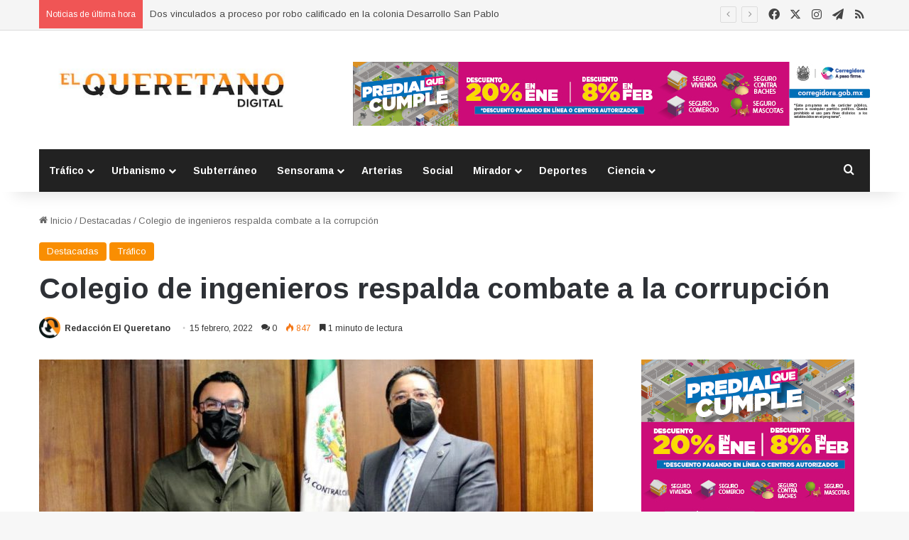

--- FILE ---
content_type: text/html; charset=UTF-8
request_url: https://elqueretano.info/trafico/colegio-de-ingenieros-respalda-combate-a-la-corrupcion/
body_size: 31672
content:
<!DOCTYPE html>
<html dir="ltr" lang="es" prefix="og: https://ogp.me/ns#" class="" data-skin="light">
<head>
	<meta charset="UTF-8" />
	<link rel="profile" href="https://gmpg.org/xfn/11" />
	<script type="text/javascript">
/* <![CDATA[ */
(()=>{var e={};e.g=function(){if("object"==typeof globalThis)return globalThis;try{return this||new Function("return this")()}catch(e){if("object"==typeof window)return window}}(),function({ampUrl:n,isCustomizePreview:t,isAmpDevMode:r,noampQueryVarName:o,noampQueryVarValue:s,disabledStorageKey:i,mobileUserAgents:a,regexRegex:c}){if("undefined"==typeof sessionStorage)return;const d=new RegExp(c);if(!a.some((e=>{const n=e.match(d);return!(!n||!new RegExp(n[1],n[2]).test(navigator.userAgent))||navigator.userAgent.includes(e)})))return;e.g.addEventListener("DOMContentLoaded",(()=>{const e=document.getElementById("amp-mobile-version-switcher");if(!e)return;e.hidden=!1;const n=e.querySelector("a[href]");n&&n.addEventListener("click",(()=>{sessionStorage.removeItem(i)}))}));const g=r&&["paired-browsing-non-amp","paired-browsing-amp"].includes(window.name);if(sessionStorage.getItem(i)||t||g)return;const u=new URL(location.href),m=new URL(n);m.hash=u.hash,u.searchParams.has(o)&&s===u.searchParams.get(o)?sessionStorage.setItem(i,"1"):m.href!==u.href&&(window.stop(),location.replace(m.href))}({"ampUrl":"https:\/\/elqueretano.info\/trafico\/colegio-de-ingenieros-respalda-combate-a-la-corrupcion\/?amp=1","noampQueryVarName":"noamp","noampQueryVarValue":"mobile","disabledStorageKey":"amp_mobile_redirect_disabled","mobileUserAgents":["Mobile","Android","Silk\/","Kindle","BlackBerry","Opera Mini","Opera Mobi"],"regexRegex":"^\\\/((?:.|\\n)+)\\\/([i]*)$","isCustomizePreview":false,"isAmpDevMode":false})})();
/* ]]> */
</script>
<title>Colegio de ingenieros respalda combate a la corrupción - El Queretano</title>
	<style>img:is([sizes="auto" i], [sizes^="auto," i]) { contain-intrinsic-size: 3000px 1500px }</style>
	
		<!-- All in One SEO 4.8.7.2 - aioseo.com -->
	<meta name="description" content="El Colegio de Ingenieros Civiles de Querétaro (CICQ), está comprometido en participar en acciones que ayuden a combatir la corrupción, aseguró el presidente, Sergio Camacho Hurtado, al reunirse con el secretario de la Contraloría del Gobierno del Estado de Querétaro, Oscar García González. Al ser recibido por el funcionario estatal en sus oficinas de Palacio" />
	<meta name="robots" content="max-image-preview:large" />
	<meta name="author" content="Redacción El Queretano"/>
	<meta name="google-site-verification" content="GYYro2KqVNWtkIiPvmVtJ7M_ZkYmQGZ4qfF2rBeF9-Y" />
	<meta name="keywords" content="anticorrupción,cicq,contraloría,óscar garcía gonzález,ssergio camacho" />
	<link rel="canonical" href="https://elqueretano.info/trafico/colegio-de-ingenieros-respalda-combate-a-la-corrupcion/" />
	<meta name="generator" content="All in One SEO (AIOSEO) 4.8.7.2" />
		<meta property="og:locale" content="es_ES" />
		<meta property="og:site_name" content="El Queretano - Hacemos periodismo útil y revelador." />
		<meta property="og:type" content="article" />
		<meta property="og:title" content="Colegio de ingenieros respalda combate a la corrupción - El Queretano" />
		<meta property="og:description" content="El Colegio de Ingenieros Civiles de Querétaro (CICQ), está comprometido en participar en acciones que ayuden a combatir la corrupción, aseguró el presidente, Sergio Camacho Hurtado, al reunirse con el secretario de la Contraloría del Gobierno del Estado de Querétaro, Oscar García González. Al ser recibido por el funcionario estatal en sus oficinas de Palacio" />
		<meta property="og:url" content="https://elqueretano.info/trafico/colegio-de-ingenieros-respalda-combate-a-la-corrupcion/" />
		<meta property="og:image" content="https://elqueretano.info/wp-content/uploads/2022/02/WhatsApp-Image-2022-02-15-at-4.31.59-PM.jpeg" />
		<meta property="og:image:secure_url" content="https://elqueretano.info/wp-content/uploads/2022/02/WhatsApp-Image-2022-02-15-at-4.31.59-PM.jpeg" />
		<meta property="og:image:width" content="1080" />
		<meta property="og:image:height" content="758" />
		<meta property="article:published_time" content="2022-02-16T00:15:00+00:00" />
		<meta property="article:modified_time" content="2022-02-15T22:44:41+00:00" />
		<meta property="article:publisher" content="https://www.facebook.com/ElQueretanoDigital" />
		<meta name="twitter:card" content="summary_large_image" />
		<meta name="twitter:site" content="@ElQueretanoTw" />
		<meta name="twitter:title" content="Colegio de ingenieros respalda combate a la corrupción - El Queretano" />
		<meta name="twitter:description" content="El Colegio de Ingenieros Civiles de Querétaro (CICQ), está comprometido en participar en acciones que ayuden a combatir la corrupción, aseguró el presidente, Sergio Camacho Hurtado, al reunirse con el secretario de la Contraloría del Gobierno del Estado de Querétaro, Oscar García González. Al ser recibido por el funcionario estatal en sus oficinas de Palacio" />
		<meta name="twitter:creator" content="@ElQueretanoTw" />
		<meta name="twitter:image" content="https://elqueretano.info/wp-content/uploads/2022/02/WhatsApp-Image-2022-02-15-at-4.31.59-PM.jpeg" />
		<meta name="twitter:label1" content="Escrito por" />
		<meta name="twitter:data1" content="Redacción El Queretano" />
		<meta name="twitter:label2" content="Tiempo de lectura estimado" />
		<meta name="twitter:data2" content="1 minuto" />
		<script type="application/ld+json" class="aioseo-schema">
			{"@context":"https:\/\/schema.org","@graph":[{"@type":"BlogPosting","@id":"https:\/\/elqueretano.info\/trafico\/colegio-de-ingenieros-respalda-combate-a-la-corrupcion\/#blogposting","name":"Colegio de ingenieros respalda combate a la corrupci\u00f3n - El Queretano","headline":"Colegio de ingenieros respalda combate a la corrupci\u00f3n","author":{"@id":"https:\/\/elqueretano.info\/author\/admin\/#author"},"publisher":{"@id":"https:\/\/elqueretano.info\/#organization"},"image":{"@type":"ImageObject","url":"https:\/\/elqueretano.info\/wp-content\/uploads\/2022\/02\/WhatsApp-Image-2022-02-15-at-4.31.59-PM.jpeg","width":1080,"height":758},"datePublished":"2022-02-15T18:15:00-06:00","dateModified":"2022-02-15T16:44:41-06:00","inLanguage":"es-ES","mainEntityOfPage":{"@id":"https:\/\/elqueretano.info\/trafico\/colegio-de-ingenieros-respalda-combate-a-la-corrupcion\/#webpage"},"isPartOf":{"@id":"https:\/\/elqueretano.info\/trafico\/colegio-de-ingenieros-respalda-combate-a-la-corrupcion\/#webpage"},"articleSection":"Destacadas, Tr\u00e1fico, anticorrupci\u00f3n, CICQ, contralor\u00eda, \u00d3scar Garc\u00eda Gonz\u00e1lez, SSergio Camacho"},{"@type":"BreadcrumbList","@id":"https:\/\/elqueretano.info\/trafico\/colegio-de-ingenieros-respalda-combate-a-la-corrupcion\/#breadcrumblist","itemListElement":[{"@type":"ListItem","@id":"https:\/\/elqueretano.info#listItem","position":1,"name":"Inicio","item":"https:\/\/elqueretano.info","nextItem":{"@type":"ListItem","@id":"https:\/\/elqueretano.info\/noticias\/trafico\/#listItem","name":"Tr\u00e1fico"}},{"@type":"ListItem","@id":"https:\/\/elqueretano.info\/noticias\/trafico\/#listItem","position":2,"name":"Tr\u00e1fico","item":"https:\/\/elqueretano.info\/noticias\/trafico\/","nextItem":{"@type":"ListItem","@id":"https:\/\/elqueretano.info\/trafico\/colegio-de-ingenieros-respalda-combate-a-la-corrupcion\/#listItem","name":"Colegio de ingenieros respalda combate a la corrupci\u00f3n"},"previousItem":{"@type":"ListItem","@id":"https:\/\/elqueretano.info#listItem","name":"Inicio"}},{"@type":"ListItem","@id":"https:\/\/elqueretano.info\/trafico\/colegio-de-ingenieros-respalda-combate-a-la-corrupcion\/#listItem","position":3,"name":"Colegio de ingenieros respalda combate a la corrupci\u00f3n","previousItem":{"@type":"ListItem","@id":"https:\/\/elqueretano.info\/noticias\/trafico\/#listItem","name":"Tr\u00e1fico"}}]},{"@type":"Organization","@id":"https:\/\/elqueretano.info\/#organization","name":"El Queretano","description":"Hacemos periodismo \u00fatil y revelador.","url":"https:\/\/elqueretano.info\/","telephone":"+524421794223","logo":{"@type":"ImageObject","url":"https:\/\/elqueretano.info\/wp-content\/uploads\/2017\/10\/cropped-Logo428X90-1.png","@id":"https:\/\/elqueretano.info\/trafico\/colegio-de-ingenieros-respalda-combate-a-la-corrupcion\/#organizationLogo","width":290,"height":59},"image":{"@id":"https:\/\/elqueretano.info\/trafico\/colegio-de-ingenieros-respalda-combate-a-la-corrupcion\/#organizationLogo"},"sameAs":["https:\/\/www.facebook.com\/ElQueretanoDigital","https:\/\/twitter.com\/ElQueretanoTw","https:\/\/www.instagram.com\/elqueretanosemanal\/","https:\/\/www.youtube.com\/channel\/UCX991cpJnud2OR1cuJ_EMhA"]},{"@type":"Person","@id":"https:\/\/elqueretano.info\/author\/admin\/#author","url":"https:\/\/elqueretano.info\/author\/admin\/","name":"Redacci\u00f3n El Queretano","image":{"@type":"ImageObject","@id":"https:\/\/elqueretano.info\/trafico\/colegio-de-ingenieros-respalda-combate-a-la-corrupcion\/#authorImage","url":"https:\/\/secure.gravatar.com\/avatar\/52d7e2455c8da61201665cb1c5ad4231?s=96&d=blank&r=g","width":96,"height":96,"caption":"Redacci\u00f3n El Queretano"}},{"@type":"WebPage","@id":"https:\/\/elqueretano.info\/trafico\/colegio-de-ingenieros-respalda-combate-a-la-corrupcion\/#webpage","url":"https:\/\/elqueretano.info\/trafico\/colegio-de-ingenieros-respalda-combate-a-la-corrupcion\/","name":"Colegio de ingenieros respalda combate a la corrupci\u00f3n - El Queretano","description":"El Colegio de Ingenieros Civiles de Quer\u00e9taro (CICQ), est\u00e1 comprometido en participar en acciones que ayuden a combatir la corrupci\u00f3n, asegur\u00f3 el presidente, Sergio Camacho Hurtado, al reunirse con el secretario de la Contralor\u00eda del Gobierno del Estado de Quer\u00e9taro, Oscar Garc\u00eda Gonz\u00e1lez. Al ser recibido por el funcionario estatal en sus oficinas de Palacio","inLanguage":"es-ES","isPartOf":{"@id":"https:\/\/elqueretano.info\/#website"},"breadcrumb":{"@id":"https:\/\/elqueretano.info\/trafico\/colegio-de-ingenieros-respalda-combate-a-la-corrupcion\/#breadcrumblist"},"author":{"@id":"https:\/\/elqueretano.info\/author\/admin\/#author"},"creator":{"@id":"https:\/\/elqueretano.info\/author\/admin\/#author"},"image":{"@type":"ImageObject","url":"https:\/\/elqueretano.info\/wp-content\/uploads\/2022\/02\/WhatsApp-Image-2022-02-15-at-4.31.59-PM.jpeg","@id":"https:\/\/elqueretano.info\/trafico\/colegio-de-ingenieros-respalda-combate-a-la-corrupcion\/#mainImage","width":1080,"height":758},"primaryImageOfPage":{"@id":"https:\/\/elqueretano.info\/trafico\/colegio-de-ingenieros-respalda-combate-a-la-corrupcion\/#mainImage"},"datePublished":"2022-02-15T18:15:00-06:00","dateModified":"2022-02-15T16:44:41-06:00"},{"@type":"WebSite","@id":"https:\/\/elqueretano.info\/#website","url":"https:\/\/elqueretano.info\/","name":"El Queretano","alternateName":"El Queretano Digital","description":"Hacemos periodismo \u00fatil y revelador.","inLanguage":"es-ES","publisher":{"@id":"https:\/\/elqueretano.info\/#organization"}}]}
		</script>
		<!-- All in One SEO -->

<link rel='dns-prefetch' href='//www.googletagmanager.com' />
<link rel='dns-prefetch' href='//pagead2.googlesyndication.com' />
<link rel="alternate" type="application/rss+xml" title="El Queretano &raquo; Feed" href="https://elqueretano.info/feed/" />
<link rel="alternate" type="application/rss+xml" title="El Queretano &raquo; Feed de los comentarios" href="https://elqueretano.info/comments/feed/" />
<link rel="alternate" type="application/rss+xml" title="El Queretano &raquo; Comentario Colegio de ingenieros respalda combate a la corrupción del feed" href="https://elqueretano.info/trafico/colegio-de-ingenieros-respalda-combate-a-la-corrupcion/feed/" />

		<style type="text/css">
			:root{				
			--tie-preset-gradient-1: linear-gradient(135deg, rgba(6, 147, 227, 1) 0%, rgb(155, 81, 224) 100%);
			--tie-preset-gradient-2: linear-gradient(135deg, rgb(122, 220, 180) 0%, rgb(0, 208, 130) 100%);
			--tie-preset-gradient-3: linear-gradient(135deg, rgba(252, 185, 0, 1) 0%, rgba(255, 105, 0, 1) 100%);
			--tie-preset-gradient-4: linear-gradient(135deg, rgba(255, 105, 0, 1) 0%, rgb(207, 46, 46) 100%);
			--tie-preset-gradient-5: linear-gradient(135deg, rgb(238, 238, 238) 0%, rgb(169, 184, 195) 100%);
			--tie-preset-gradient-6: linear-gradient(135deg, rgb(74, 234, 220) 0%, rgb(151, 120, 209) 20%, rgb(207, 42, 186) 40%, rgb(238, 44, 130) 60%, rgb(251, 105, 98) 80%, rgb(254, 248, 76) 100%);
			--tie-preset-gradient-7: linear-gradient(135deg, rgb(255, 206, 236) 0%, rgb(152, 150, 240) 100%);
			--tie-preset-gradient-8: linear-gradient(135deg, rgb(254, 205, 165) 0%, rgb(254, 45, 45) 50%, rgb(107, 0, 62) 100%);
			--tie-preset-gradient-9: linear-gradient(135deg, rgb(255, 203, 112) 0%, rgb(199, 81, 192) 50%, rgb(65, 88, 208) 100%);
			--tie-preset-gradient-10: linear-gradient(135deg, rgb(255, 245, 203) 0%, rgb(182, 227, 212) 50%, rgb(51, 167, 181) 100%);
			--tie-preset-gradient-11: linear-gradient(135deg, rgb(202, 248, 128) 0%, rgb(113, 206, 126) 100%);
			--tie-preset-gradient-12: linear-gradient(135deg, rgb(2, 3, 129) 0%, rgb(40, 116, 252) 100%);
			--tie-preset-gradient-13: linear-gradient(135deg, #4D34FA, #ad34fa);
			--tie-preset-gradient-14: linear-gradient(135deg, #0057FF, #31B5FF);
			--tie-preset-gradient-15: linear-gradient(135deg, #FF007A, #FF81BD);
			--tie-preset-gradient-16: linear-gradient(135deg, #14111E, #4B4462);
			--tie-preset-gradient-17: linear-gradient(135deg, #F32758, #FFC581);

			
					--main-nav-background: #1f2024;
					--main-nav-secondry-background: rgba(0,0,0,0.2);
					--main-nav-primary-color: #0088ff;
					--main-nav-contrast-primary-color: #FFFFFF;
					--main-nav-text-color: #FFFFFF;
					--main-nav-secondry-text-color: rgba(225,255,255,0.5);
					--main-nav-main-border-color: rgba(255,255,255,0.07);
					--main-nav-secondry-border-color: rgba(255,255,255,0.04);
				
			}
		</style>
	<meta name="viewport" content="width=device-width, initial-scale=1.0" /><script type="text/javascript">
/* <![CDATA[ */
window._wpemojiSettings = {"baseUrl":"https:\/\/s.w.org\/images\/core\/emoji\/15.0.3\/72x72\/","ext":".png","svgUrl":"https:\/\/s.w.org\/images\/core\/emoji\/15.0.3\/svg\/","svgExt":".svg","source":{"concatemoji":"https:\/\/elqueretano.info\/wp-includes\/js\/wp-emoji-release.min.js?ver=6.7.4"}};
/*! This file is auto-generated */
!function(i,n){var o,s,e;function c(e){try{var t={supportTests:e,timestamp:(new Date).valueOf()};sessionStorage.setItem(o,JSON.stringify(t))}catch(e){}}function p(e,t,n){e.clearRect(0,0,e.canvas.width,e.canvas.height),e.fillText(t,0,0);var t=new Uint32Array(e.getImageData(0,0,e.canvas.width,e.canvas.height).data),r=(e.clearRect(0,0,e.canvas.width,e.canvas.height),e.fillText(n,0,0),new Uint32Array(e.getImageData(0,0,e.canvas.width,e.canvas.height).data));return t.every(function(e,t){return e===r[t]})}function u(e,t,n){switch(t){case"flag":return n(e,"\ud83c\udff3\ufe0f\u200d\u26a7\ufe0f","\ud83c\udff3\ufe0f\u200b\u26a7\ufe0f")?!1:!n(e,"\ud83c\uddfa\ud83c\uddf3","\ud83c\uddfa\u200b\ud83c\uddf3")&&!n(e,"\ud83c\udff4\udb40\udc67\udb40\udc62\udb40\udc65\udb40\udc6e\udb40\udc67\udb40\udc7f","\ud83c\udff4\u200b\udb40\udc67\u200b\udb40\udc62\u200b\udb40\udc65\u200b\udb40\udc6e\u200b\udb40\udc67\u200b\udb40\udc7f");case"emoji":return!n(e,"\ud83d\udc26\u200d\u2b1b","\ud83d\udc26\u200b\u2b1b")}return!1}function f(e,t,n){var r="undefined"!=typeof WorkerGlobalScope&&self instanceof WorkerGlobalScope?new OffscreenCanvas(300,150):i.createElement("canvas"),a=r.getContext("2d",{willReadFrequently:!0}),o=(a.textBaseline="top",a.font="600 32px Arial",{});return e.forEach(function(e){o[e]=t(a,e,n)}),o}function t(e){var t=i.createElement("script");t.src=e,t.defer=!0,i.head.appendChild(t)}"undefined"!=typeof Promise&&(o="wpEmojiSettingsSupports",s=["flag","emoji"],n.supports={everything:!0,everythingExceptFlag:!0},e=new Promise(function(e){i.addEventListener("DOMContentLoaded",e,{once:!0})}),new Promise(function(t){var n=function(){try{var e=JSON.parse(sessionStorage.getItem(o));if("object"==typeof e&&"number"==typeof e.timestamp&&(new Date).valueOf()<e.timestamp+604800&&"object"==typeof e.supportTests)return e.supportTests}catch(e){}return null}();if(!n){if("undefined"!=typeof Worker&&"undefined"!=typeof OffscreenCanvas&&"undefined"!=typeof URL&&URL.createObjectURL&&"undefined"!=typeof Blob)try{var e="postMessage("+f.toString()+"("+[JSON.stringify(s),u.toString(),p.toString()].join(",")+"));",r=new Blob([e],{type:"text/javascript"}),a=new Worker(URL.createObjectURL(r),{name:"wpTestEmojiSupports"});return void(a.onmessage=function(e){c(n=e.data),a.terminate(),t(n)})}catch(e){}c(n=f(s,u,p))}t(n)}).then(function(e){for(var t in e)n.supports[t]=e[t],n.supports.everything=n.supports.everything&&n.supports[t],"flag"!==t&&(n.supports.everythingExceptFlag=n.supports.everythingExceptFlag&&n.supports[t]);n.supports.everythingExceptFlag=n.supports.everythingExceptFlag&&!n.supports.flag,n.DOMReady=!1,n.readyCallback=function(){n.DOMReady=!0}}).then(function(){return e}).then(function(){var e;n.supports.everything||(n.readyCallback(),(e=n.source||{}).concatemoji?t(e.concatemoji):e.wpemoji&&e.twemoji&&(t(e.twemoji),t(e.wpemoji)))}))}((window,document),window._wpemojiSettings);
/* ]]> */
</script>
<style id='wp-emoji-styles-inline-css' type='text/css'>

	img.wp-smiley, img.emoji {
		display: inline !important;
		border: none !important;
		box-shadow: none !important;
		height: 1em !important;
		width: 1em !important;
		margin: 0 0.07em !important;
		vertical-align: -0.1em !important;
		background: none !important;
		padding: 0 !important;
	}
</style>
<link rel='stylesheet' id='wp-block-library-css' href='https://elqueretano.info/wp-includes/css/dist/block-library/style.min.css?ver=6.7.4' type='text/css' media='all' />
<style id='wp-block-library-theme-inline-css' type='text/css'>
.wp-block-audio :where(figcaption){color:#555;font-size:13px;text-align:center}.is-dark-theme .wp-block-audio :where(figcaption){color:#ffffffa6}.wp-block-audio{margin:0 0 1em}.wp-block-code{border:1px solid #ccc;border-radius:4px;font-family:Menlo,Consolas,monaco,monospace;padding:.8em 1em}.wp-block-embed :where(figcaption){color:#555;font-size:13px;text-align:center}.is-dark-theme .wp-block-embed :where(figcaption){color:#ffffffa6}.wp-block-embed{margin:0 0 1em}.blocks-gallery-caption{color:#555;font-size:13px;text-align:center}.is-dark-theme .blocks-gallery-caption{color:#ffffffa6}:root :where(.wp-block-image figcaption){color:#555;font-size:13px;text-align:center}.is-dark-theme :root :where(.wp-block-image figcaption){color:#ffffffa6}.wp-block-image{margin:0 0 1em}.wp-block-pullquote{border-bottom:4px solid;border-top:4px solid;color:currentColor;margin-bottom:1.75em}.wp-block-pullquote cite,.wp-block-pullquote footer,.wp-block-pullquote__citation{color:currentColor;font-size:.8125em;font-style:normal;text-transform:uppercase}.wp-block-quote{border-left:.25em solid;margin:0 0 1.75em;padding-left:1em}.wp-block-quote cite,.wp-block-quote footer{color:currentColor;font-size:.8125em;font-style:normal;position:relative}.wp-block-quote:where(.has-text-align-right){border-left:none;border-right:.25em solid;padding-left:0;padding-right:1em}.wp-block-quote:where(.has-text-align-center){border:none;padding-left:0}.wp-block-quote.is-large,.wp-block-quote.is-style-large,.wp-block-quote:where(.is-style-plain){border:none}.wp-block-search .wp-block-search__label{font-weight:700}.wp-block-search__button{border:1px solid #ccc;padding:.375em .625em}:where(.wp-block-group.has-background){padding:1.25em 2.375em}.wp-block-separator.has-css-opacity{opacity:.4}.wp-block-separator{border:none;border-bottom:2px solid;margin-left:auto;margin-right:auto}.wp-block-separator.has-alpha-channel-opacity{opacity:1}.wp-block-separator:not(.is-style-wide):not(.is-style-dots){width:100px}.wp-block-separator.has-background:not(.is-style-dots){border-bottom:none;height:1px}.wp-block-separator.has-background:not(.is-style-wide):not(.is-style-dots){height:2px}.wp-block-table{margin:0 0 1em}.wp-block-table td,.wp-block-table th{word-break:normal}.wp-block-table :where(figcaption){color:#555;font-size:13px;text-align:center}.is-dark-theme .wp-block-table :where(figcaption){color:#ffffffa6}.wp-block-video :where(figcaption){color:#555;font-size:13px;text-align:center}.is-dark-theme .wp-block-video :where(figcaption){color:#ffffffa6}.wp-block-video{margin:0 0 1em}:root :where(.wp-block-template-part.has-background){margin-bottom:0;margin-top:0;padding:1.25em 2.375em}
</style>
<style id='classic-theme-styles-inline-css' type='text/css'>
/*! This file is auto-generated */
.wp-block-button__link{color:#fff;background-color:#32373c;border-radius:9999px;box-shadow:none;text-decoration:none;padding:calc(.667em + 2px) calc(1.333em + 2px);font-size:1.125em}.wp-block-file__button{background:#32373c;color:#fff;text-decoration:none}
</style>
<style id='global-styles-inline-css' type='text/css'>
:root{--wp--preset--aspect-ratio--square: 1;--wp--preset--aspect-ratio--4-3: 4/3;--wp--preset--aspect-ratio--3-4: 3/4;--wp--preset--aspect-ratio--3-2: 3/2;--wp--preset--aspect-ratio--2-3: 2/3;--wp--preset--aspect-ratio--16-9: 16/9;--wp--preset--aspect-ratio--9-16: 9/16;--wp--preset--color--black: #000000;--wp--preset--color--cyan-bluish-gray: #abb8c3;--wp--preset--color--white: #ffffff;--wp--preset--color--pale-pink: #f78da7;--wp--preset--color--vivid-red: #cf2e2e;--wp--preset--color--luminous-vivid-orange: #ff6900;--wp--preset--color--luminous-vivid-amber: #fcb900;--wp--preset--color--light-green-cyan: #7bdcb5;--wp--preset--color--vivid-green-cyan: #00d084;--wp--preset--color--pale-cyan-blue: #8ed1fc;--wp--preset--color--vivid-cyan-blue: #0693e3;--wp--preset--color--vivid-purple: #9b51e0;--wp--preset--color--global-color: #f98d00;--wp--preset--gradient--vivid-cyan-blue-to-vivid-purple: linear-gradient(135deg,rgba(6,147,227,1) 0%,rgb(155,81,224) 100%);--wp--preset--gradient--light-green-cyan-to-vivid-green-cyan: linear-gradient(135deg,rgb(122,220,180) 0%,rgb(0,208,130) 100%);--wp--preset--gradient--luminous-vivid-amber-to-luminous-vivid-orange: linear-gradient(135deg,rgba(252,185,0,1) 0%,rgba(255,105,0,1) 100%);--wp--preset--gradient--luminous-vivid-orange-to-vivid-red: linear-gradient(135deg,rgba(255,105,0,1) 0%,rgb(207,46,46) 100%);--wp--preset--gradient--very-light-gray-to-cyan-bluish-gray: linear-gradient(135deg,rgb(238,238,238) 0%,rgb(169,184,195) 100%);--wp--preset--gradient--cool-to-warm-spectrum: linear-gradient(135deg,rgb(74,234,220) 0%,rgb(151,120,209) 20%,rgb(207,42,186) 40%,rgb(238,44,130) 60%,rgb(251,105,98) 80%,rgb(254,248,76) 100%);--wp--preset--gradient--blush-light-purple: linear-gradient(135deg,rgb(255,206,236) 0%,rgb(152,150,240) 100%);--wp--preset--gradient--blush-bordeaux: linear-gradient(135deg,rgb(254,205,165) 0%,rgb(254,45,45) 50%,rgb(107,0,62) 100%);--wp--preset--gradient--luminous-dusk: linear-gradient(135deg,rgb(255,203,112) 0%,rgb(199,81,192) 50%,rgb(65,88,208) 100%);--wp--preset--gradient--pale-ocean: linear-gradient(135deg,rgb(255,245,203) 0%,rgb(182,227,212) 50%,rgb(51,167,181) 100%);--wp--preset--gradient--electric-grass: linear-gradient(135deg,rgb(202,248,128) 0%,rgb(113,206,126) 100%);--wp--preset--gradient--midnight: linear-gradient(135deg,rgb(2,3,129) 0%,rgb(40,116,252) 100%);--wp--preset--font-size--small: 13px;--wp--preset--font-size--medium: 20px;--wp--preset--font-size--large: 36px;--wp--preset--font-size--x-large: 42px;--wp--preset--spacing--20: 0.44rem;--wp--preset--spacing--30: 0.67rem;--wp--preset--spacing--40: 1rem;--wp--preset--spacing--50: 1.5rem;--wp--preset--spacing--60: 2.25rem;--wp--preset--spacing--70: 3.38rem;--wp--preset--spacing--80: 5.06rem;--wp--preset--shadow--natural: 6px 6px 9px rgba(0, 0, 0, 0.2);--wp--preset--shadow--deep: 12px 12px 50px rgba(0, 0, 0, 0.4);--wp--preset--shadow--sharp: 6px 6px 0px rgba(0, 0, 0, 0.2);--wp--preset--shadow--outlined: 6px 6px 0px -3px rgba(255, 255, 255, 1), 6px 6px rgba(0, 0, 0, 1);--wp--preset--shadow--crisp: 6px 6px 0px rgba(0, 0, 0, 1);}:where(.is-layout-flex){gap: 0.5em;}:where(.is-layout-grid){gap: 0.5em;}body .is-layout-flex{display: flex;}.is-layout-flex{flex-wrap: wrap;align-items: center;}.is-layout-flex > :is(*, div){margin: 0;}body .is-layout-grid{display: grid;}.is-layout-grid > :is(*, div){margin: 0;}:where(.wp-block-columns.is-layout-flex){gap: 2em;}:where(.wp-block-columns.is-layout-grid){gap: 2em;}:where(.wp-block-post-template.is-layout-flex){gap: 1.25em;}:where(.wp-block-post-template.is-layout-grid){gap: 1.25em;}.has-black-color{color: var(--wp--preset--color--black) !important;}.has-cyan-bluish-gray-color{color: var(--wp--preset--color--cyan-bluish-gray) !important;}.has-white-color{color: var(--wp--preset--color--white) !important;}.has-pale-pink-color{color: var(--wp--preset--color--pale-pink) !important;}.has-vivid-red-color{color: var(--wp--preset--color--vivid-red) !important;}.has-luminous-vivid-orange-color{color: var(--wp--preset--color--luminous-vivid-orange) !important;}.has-luminous-vivid-amber-color{color: var(--wp--preset--color--luminous-vivid-amber) !important;}.has-light-green-cyan-color{color: var(--wp--preset--color--light-green-cyan) !important;}.has-vivid-green-cyan-color{color: var(--wp--preset--color--vivid-green-cyan) !important;}.has-pale-cyan-blue-color{color: var(--wp--preset--color--pale-cyan-blue) !important;}.has-vivid-cyan-blue-color{color: var(--wp--preset--color--vivid-cyan-blue) !important;}.has-vivid-purple-color{color: var(--wp--preset--color--vivid-purple) !important;}.has-black-background-color{background-color: var(--wp--preset--color--black) !important;}.has-cyan-bluish-gray-background-color{background-color: var(--wp--preset--color--cyan-bluish-gray) !important;}.has-white-background-color{background-color: var(--wp--preset--color--white) !important;}.has-pale-pink-background-color{background-color: var(--wp--preset--color--pale-pink) !important;}.has-vivid-red-background-color{background-color: var(--wp--preset--color--vivid-red) !important;}.has-luminous-vivid-orange-background-color{background-color: var(--wp--preset--color--luminous-vivid-orange) !important;}.has-luminous-vivid-amber-background-color{background-color: var(--wp--preset--color--luminous-vivid-amber) !important;}.has-light-green-cyan-background-color{background-color: var(--wp--preset--color--light-green-cyan) !important;}.has-vivid-green-cyan-background-color{background-color: var(--wp--preset--color--vivid-green-cyan) !important;}.has-pale-cyan-blue-background-color{background-color: var(--wp--preset--color--pale-cyan-blue) !important;}.has-vivid-cyan-blue-background-color{background-color: var(--wp--preset--color--vivid-cyan-blue) !important;}.has-vivid-purple-background-color{background-color: var(--wp--preset--color--vivid-purple) !important;}.has-black-border-color{border-color: var(--wp--preset--color--black) !important;}.has-cyan-bluish-gray-border-color{border-color: var(--wp--preset--color--cyan-bluish-gray) !important;}.has-white-border-color{border-color: var(--wp--preset--color--white) !important;}.has-pale-pink-border-color{border-color: var(--wp--preset--color--pale-pink) !important;}.has-vivid-red-border-color{border-color: var(--wp--preset--color--vivid-red) !important;}.has-luminous-vivid-orange-border-color{border-color: var(--wp--preset--color--luminous-vivid-orange) !important;}.has-luminous-vivid-amber-border-color{border-color: var(--wp--preset--color--luminous-vivid-amber) !important;}.has-light-green-cyan-border-color{border-color: var(--wp--preset--color--light-green-cyan) !important;}.has-vivid-green-cyan-border-color{border-color: var(--wp--preset--color--vivid-green-cyan) !important;}.has-pale-cyan-blue-border-color{border-color: var(--wp--preset--color--pale-cyan-blue) !important;}.has-vivid-cyan-blue-border-color{border-color: var(--wp--preset--color--vivid-cyan-blue) !important;}.has-vivid-purple-border-color{border-color: var(--wp--preset--color--vivid-purple) !important;}.has-vivid-cyan-blue-to-vivid-purple-gradient-background{background: var(--wp--preset--gradient--vivid-cyan-blue-to-vivid-purple) !important;}.has-light-green-cyan-to-vivid-green-cyan-gradient-background{background: var(--wp--preset--gradient--light-green-cyan-to-vivid-green-cyan) !important;}.has-luminous-vivid-amber-to-luminous-vivid-orange-gradient-background{background: var(--wp--preset--gradient--luminous-vivid-amber-to-luminous-vivid-orange) !important;}.has-luminous-vivid-orange-to-vivid-red-gradient-background{background: var(--wp--preset--gradient--luminous-vivid-orange-to-vivid-red) !important;}.has-very-light-gray-to-cyan-bluish-gray-gradient-background{background: var(--wp--preset--gradient--very-light-gray-to-cyan-bluish-gray) !important;}.has-cool-to-warm-spectrum-gradient-background{background: var(--wp--preset--gradient--cool-to-warm-spectrum) !important;}.has-blush-light-purple-gradient-background{background: var(--wp--preset--gradient--blush-light-purple) !important;}.has-blush-bordeaux-gradient-background{background: var(--wp--preset--gradient--blush-bordeaux) !important;}.has-luminous-dusk-gradient-background{background: var(--wp--preset--gradient--luminous-dusk) !important;}.has-pale-ocean-gradient-background{background: var(--wp--preset--gradient--pale-ocean) !important;}.has-electric-grass-gradient-background{background: var(--wp--preset--gradient--electric-grass) !important;}.has-midnight-gradient-background{background: var(--wp--preset--gradient--midnight) !important;}.has-small-font-size{font-size: var(--wp--preset--font-size--small) !important;}.has-medium-font-size{font-size: var(--wp--preset--font-size--medium) !important;}.has-large-font-size{font-size: var(--wp--preset--font-size--large) !important;}.has-x-large-font-size{font-size: var(--wp--preset--font-size--x-large) !important;}
:where(.wp-block-post-template.is-layout-flex){gap: 1.25em;}:where(.wp-block-post-template.is-layout-grid){gap: 1.25em;}
:where(.wp-block-columns.is-layout-flex){gap: 2em;}:where(.wp-block-columns.is-layout-grid){gap: 2em;}
:root :where(.wp-block-pullquote){font-size: 1.5em;line-height: 1.6;}
</style>
<link rel='stylesheet' id='tie-css-base-css' href='https://elqueretano.info/wp-content/themes/jannah/assets/css/base.min.css?ver=7.3.7' type='text/css' media='all' />
<link rel='stylesheet' id='tie-css-styles-css' href='https://elqueretano.info/wp-content/themes/jannah/assets/css/style.min.css?ver=7.3.7' type='text/css' media='all' />
<link rel='stylesheet' id='tie-css-widgets-css' href='https://elqueretano.info/wp-content/themes/jannah/assets/css/widgets.min.css?ver=7.3.7' type='text/css' media='all' />
<link rel='stylesheet' id='tie-css-helpers-css' href='https://elqueretano.info/wp-content/themes/jannah/assets/css/helpers.min.css?ver=7.3.7' type='text/css' media='all' />
<link rel='stylesheet' id='tie-fontawesome5-css' href='https://elqueretano.info/wp-content/themes/jannah/assets/css/fontawesome.css?ver=7.3.7' type='text/css' media='all' />
<link rel='stylesheet' id='tie-css-ilightbox-css' href='https://elqueretano.info/wp-content/themes/jannah/assets/ilightbox/dark-skin/skin.css?ver=7.3.7' type='text/css' media='all' />
<link rel='stylesheet' id='tie-css-shortcodes-css' href='https://elqueretano.info/wp-content/themes/jannah/assets/css/plugins/shortcodes.min.css?ver=7.3.7' type='text/css' media='all' />
<link rel='stylesheet' id='tie-css-single-css' href='https://elqueretano.info/wp-content/themes/jannah/assets/css/single.min.css?ver=7.3.7' type='text/css' media='all' />
<link rel='stylesheet' id='tie-css-print-css' href='https://elqueretano.info/wp-content/themes/jannah/assets/css/print.css?ver=7.3.7' type='text/css' media='print' />
<style id='tie-css-print-inline-css' type='text/css'>
.wf-active body{font-family: 'Arimo';}.wf-active .logo-text,.wf-active h1,.wf-active h2,.wf-active h3,.wf-active h4,.wf-active h5,.wf-active h6,.wf-active .the-subtitle{font-family: 'Arimo';}.wf-active #main-nav .main-menu > ul > li > a{font-family: 'Arimo';}.wf-active blockquote p{font-family: 'Brawler';}:root:root{--brand-color: #f98d00;--dark-brand-color: #c75b00;--bright-color: #FFFFFF;--base-color: #2c2f34;}#reading-position-indicator{box-shadow: 0 0 10px rgba( 249,141,0,0.7);}:root:root{--brand-color: #f98d00;--dark-brand-color: #c75b00;--bright-color: #FFFFFF;--base-color: #2c2f34;}#reading-position-indicator{box-shadow: 0 0 10px rgba( 249,141,0,0.7);}#content a:hover{text-decoration: underline !important;}#header-notification-bar{background: var( --tie-preset-gradient-13 );}#header-notification-bar{--tie-buttons-color: #FFFFFF;--tie-buttons-border-color: #FFFFFF;--tie-buttons-hover-color: #e1e1e1;--tie-buttons-hover-text: #000000;}#header-notification-bar{--tie-buttons-text: #000000;}#top-nav,#top-nav .sub-menu,#top-nav .comp-sub-menu,#top-nav .ticker-content,#top-nav .ticker-swipe,.top-nav-boxed #top-nav .topbar-wrapper,.top-nav-dark .top-menu ul,#autocomplete-suggestions.search-in-top-nav{background-color : #f5f5f5;}#top-nav *,#autocomplete-suggestions.search-in-top-nav{border-color: rgba( #000000,0.08);}#top-nav .icon-basecloud-bg:after{color: #f5f5f5;}#top-nav a:not(:hover),#top-nav input,#top-nav #search-submit,#top-nav .fa-spinner,#top-nav .dropdown-social-icons li a span,#top-nav .components > li .social-link:not(:hover) span,#autocomplete-suggestions.search-in-top-nav a{color: #444444;}#top-nav input::-moz-placeholder{color: #444444;}#top-nav input:-moz-placeholder{color: #444444;}#top-nav input:-ms-input-placeholder{color: #444444;}#top-nav input::-webkit-input-placeholder{color: #444444;}#top-nav,.search-in-top-nav{--tie-buttons-color: #f98d00;--tie-buttons-border-color: #f98d00;--tie-buttons-text: #FFFFFF;--tie-buttons-hover-color: #db6f00;}#top-nav a:hover,#top-nav .menu li:hover > a,#top-nav .menu > .tie-current-menu > a,#top-nav .components > li:hover > a,#top-nav .components #search-submit:hover,#autocomplete-suggestions.search-in-top-nav .post-title a:hover{color: #f98d00;}#top-nav,#top-nav .comp-sub-menu,#top-nav .tie-weather-widget{color: #777777;}#autocomplete-suggestions.search-in-top-nav .post-meta,#autocomplete-suggestions.search-in-top-nav .post-meta a:not(:hover){color: rgba( 119,119,119,0.7 );}#top-nav .weather-icon .icon-cloud,#top-nav .weather-icon .icon-basecloud-bg,#top-nav .weather-icon .icon-cloud-behind{color: #777777 !important;}#main-nav .main-menu-wrapper,#main-nav .menu-sub-content,#main-nav .comp-sub-menu,#main-nav ul.cats-vertical li a.is-active,#main-nav ul.cats-vertical li a:hover,#autocomplete-suggestions.search-in-main-nav{background-color: #222222;}#main-nav{border-width: 0;}#theme-header #main-nav:not(.fixed-nav){bottom: 0;}#main-nav .icon-basecloud-bg:after{color: #222222;}#autocomplete-suggestions.search-in-main-nav{border-color: rgba(255,255,255,0.07);}.main-nav-boxed #main-nav .main-menu-wrapper{border-width: 0;}#main-nav a:not(:hover),#main-nav a.social-link:not(:hover) span,#main-nav .dropdown-social-icons li a span,#autocomplete-suggestions.search-in-main-nav a{color: #ffffff;}.main-nav,.search-in-main-nav{--main-nav-primary-color: #f98d00;--tie-buttons-color: #f98d00;--tie-buttons-border-color: #f98d00;--tie-buttons-text: #FFFFFF;--tie-buttons-hover-color: #db6f00;}#main-nav .mega-links-head:after,#main-nav .cats-horizontal a.is-active,#main-nav .cats-horizontal a:hover,#main-nav .spinner > div{background-color: #f98d00;}#main-nav .menu ul li:hover > a,#main-nav .menu ul li.current-menu-item:not(.mega-link-column) > a,#main-nav .components a:hover,#main-nav .components > li:hover > a,#main-nav #search-submit:hover,#main-nav .cats-vertical a.is-active,#main-nav .cats-vertical a:hover,#main-nav .mega-menu .post-meta a:hover,#main-nav .mega-menu .post-box-title a:hover,#autocomplete-suggestions.search-in-main-nav a:hover,#main-nav .spinner-circle:after{color: #f98d00;}#main-nav .menu > li.tie-current-menu > a,#main-nav .menu > li:hover > a,.theme-header #main-nav .mega-menu .cats-horizontal a.is-active,.theme-header #main-nav .mega-menu .cats-horizontal a:hover{color: #FFFFFF;}#main-nav .menu > li.tie-current-menu > a:before,#main-nav .menu > li:hover > a:before{border-top-color: #FFFFFF;}#main-nav,#main-nav input,#main-nav #search-submit,#main-nav .fa-spinner,#main-nav .comp-sub-menu,#main-nav .tie-weather-widget{color: #f6f6f6;}#main-nav input::-moz-placeholder{color: #f6f6f6;}#main-nav input:-moz-placeholder{color: #f6f6f6;}#main-nav input:-ms-input-placeholder{color: #f6f6f6;}#main-nav input::-webkit-input-placeholder{color: #f6f6f6;}#main-nav .mega-menu .post-meta,#main-nav .mega-menu .post-meta a,#autocomplete-suggestions.search-in-main-nav .post-meta{color: rgba(246,246,246,0.6);}#main-nav .weather-icon .icon-cloud,#main-nav .weather-icon .icon-basecloud-bg,#main-nav .weather-icon .icon-cloud-behind{color: #f6f6f6 !important;}#footer{background-color: #f6f6f6;}#site-info{background-color: #ffffff;}#footer .posts-list-counter .posts-list-items li.widget-post-list:before{border-color: #f6f6f6;}#footer .timeline-widget a .date:before{border-color: rgba(246,246,246,0.8);}#footer .footer-boxed-widget-area,#footer textarea,#footer input:not([type=submit]),#footer select,#footer code,#footer kbd,#footer pre,#footer samp,#footer .show-more-button,#footer .slider-links .tie-slider-nav span,#footer #wp-calendar,#footer #wp-calendar tbody td,#footer #wp-calendar thead th,#footer .widget.buddypress .item-options a{border-color: rgba(0,0,0,0.1);}#footer .social-statistics-widget .white-bg li.social-icons-item a,#footer .widget_tag_cloud .tagcloud a,#footer .latest-tweets-widget .slider-links .tie-slider-nav span,#footer .widget_layered_nav_filters a{border-color: rgba(0,0,0,0.1);}#footer .social-statistics-widget .white-bg li:before{background: rgba(0,0,0,0.1);}.site-footer #wp-calendar tbody td{background: rgba(0,0,0,0.02);}#footer .white-bg .social-icons-item a span.followers span,#footer .circle-three-cols .social-icons-item a .followers-num,#footer .circle-three-cols .social-icons-item a .followers-name{color: rgba(0,0,0,0.8);}#footer .timeline-widget ul:before,#footer .timeline-widget a:not(:hover) .date:before{background-color: #d8d8d8;}#footer .widget-title,#footer .widget-title a:not(:hover){color: #000000;}#footer,#footer textarea,#footer input:not([type='submit']),#footer select,#footer #wp-calendar tbody,#footer .tie-slider-nav li span:not(:hover),#footer .widget_categories li a:before,#footer .widget_product_categories li a:before,#footer .widget_layered_nav li a:before,#footer .widget_archive li a:before,#footer .widget_nav_menu li a:before,#footer .widget_meta li a:before,#footer .widget_pages li a:before,#footer .widget_recent_entries li a:before,#footer .widget_display_forums li a:before,#footer .widget_display_views li a:before,#footer .widget_rss li a:before,#footer .widget_display_stats dt:before,#footer .subscribe-widget-content h3,#footer .about-author .social-icons a:not(:hover) span{color: #666666;}#footer post-widget-body .meta-item,#footer .post-meta,#footer .stream-title,#footer.dark-skin .timeline-widget .date,#footer .wp-caption .wp-caption-text,#footer .rss-date{color: rgba(102,102,102,0.7);}#footer input::-moz-placeholder{color: #666666;}#footer input:-moz-placeholder{color: #666666;}#footer input:-ms-input-placeholder{color: #666666;}#footer input::-webkit-input-placeholder{color: #666666;}.site-footer.dark-skin a:not(:hover){color: #555555;}#site-info,#site-info ul.social-icons li a:not(:hover) span{color: #999999;}#footer .site-info a:not(:hover){color: #666666;}#footer .site-info a:hover{color: #f98d00;}.tie-cat-5134,.tie-cat-item-5134 > span{background-color:#f98d00 !important;color:#FFFFFF !important;}.tie-cat-5134:after{border-top-color:#f98d00 !important;}.tie-cat-5134:hover{background-color:#db6f00 !important;}.tie-cat-5134:hover:after{border-top-color:#db6f00 !important;}
</style>
<script type="text/javascript" src="https://elqueretano.info/wp-includes/js/jquery/jquery.min.js?ver=3.7.1" id="jquery-core-js"></script>
<script type="text/javascript" src="https://elqueretano.info/wp-includes/js/jquery/jquery-migrate.min.js?ver=3.4.1" id="jquery-migrate-js"></script>

<!-- Fragmento de código de la etiqueta de Google (gtag.js) añadida por Site Kit -->
<!-- Fragmento de código de Google Analytics añadido por Site Kit -->
<script type="text/javascript" src="https://www.googletagmanager.com/gtag/js?id=G-YJ2HZE29B1" id="google_gtagjs-js" async></script>
<script type="text/javascript" id="google_gtagjs-js-after">
/* <![CDATA[ */
window.dataLayer = window.dataLayer || [];function gtag(){dataLayer.push(arguments);}
gtag("set","linker",{"domains":["elqueretano.info"]});
gtag("js", new Date());
gtag("set", "developer_id.dZTNiMT", true);
gtag("config", "G-YJ2HZE29B1");
/* ]]> */
</script>
<link rel="https://api.w.org/" href="https://elqueretano.info/wp-json/" /><link rel="alternate" title="JSON" type="application/json" href="https://elqueretano.info/wp-json/wp/v2/posts/82061" /><link rel="EditURI" type="application/rsd+xml" title="RSD" href="https://elqueretano.info/xmlrpc.php?rsd" />
<meta name="generator" content="WordPress 6.7.4" />
<link rel='shortlink' href='https://elqueretano.info/?p=82061' />
<link rel="alternate" title="oEmbed (JSON)" type="application/json+oembed" href="https://elqueretano.info/wp-json/oembed/1.0/embed?url=https%3A%2F%2Felqueretano.info%2Ftrafico%2Fcolegio-de-ingenieros-respalda-combate-a-la-corrupcion%2F" />
<link rel="alternate" title="oEmbed (XML)" type="text/xml+oembed" href="https://elqueretano.info/wp-json/oembed/1.0/embed?url=https%3A%2F%2Felqueretano.info%2Ftrafico%2Fcolegio-de-ingenieros-respalda-combate-a-la-corrupcion%2F&#038;format=xml" />

<!-- This site is using AdRotate v5.15.2 to display their advertisements - https://ajdg.solutions/ -->
<!-- AdRotate CSS -->
<style type="text/css" media="screen">
	.g { margin:0px; padding:0px; overflow:hidden; line-height:1; zoom:1; }
	.g img { height:auto; }
	.g-col { position:relative; float:left; }
	.g-col:first-child { margin-left: 0; }
	.g-col:last-child { margin-right: 0; }
	.g-1 { margin:0px;  width:100%; max-width:728px; height:100%; max-height:90px; }
	.g-2 { margin:0px;  width:100%; max-width:300px; height:100%; max-height:300px; }
	.g-3 { width:100%; max-width:728px; height:100%; max-height:164px; margin: 0 auto; }
	.g-4 { margin:0px;  width:100%; max-width:300px; height:100%; max-height:300px; }
	.g-6 { width:100%; max-width:1024px; height:100%; max-height:115px; margin: 0 auto; }
	.g-7 { width:100%; max-width:850px; height:100%; max-height:222px; margin: 0 auto; }
	@media only screen and (max-width: 480px) {
		.g-col, .g-dyn, .g-single { width:100%; margin-left:0; margin-right:0; }
	}
</style>
<!-- /AdRotate CSS -->

<meta name="generator" content="Site Kit by Google 1.171.0" /><link rel="alternate" type="text/html" media="only screen and (max-width: 640px)" href="https://elqueretano.info/trafico/colegio-de-ingenieros-respalda-combate-a-la-corrupcion/?amp=1"> <meta name="description" content="El Colegio de Ingenieros Civiles de Querétaro (CICQ), está comprometido en participar en acciones que ayuden a combatir la corrupción, aseguró el pres" /><meta http-equiv="X-UA-Compatible" content="IE=edge"><!-- Global site tag (gtag.js) - Google Analytics -->
<script async src="https://www.googletagmanager.com/gtag/js?id=UA-111818159-1"></script>
<script>
  window.dataLayer = window.dataLayer || [];
  function gtag(){dataLayer.push(arguments);}
  gtag('js', new Date());

  gtag('config', 'UA-111818159-1');
</script>


<!-- Metaetiquetas de Google AdSense añadidas por Site Kit -->
<meta name="google-adsense-platform-account" content="ca-host-pub-2644536267352236">
<meta name="google-adsense-platform-domain" content="sitekit.withgoogle.com">
<!-- Acabar con las metaetiquetas de Google AdSense añadidas por Site Kit -->
<link rel="amphtml" href="https://elqueretano.info/trafico/colegio-de-ingenieros-respalda-combate-a-la-corrupcion/?amp=1">
<!-- Fragmento de código de Google Adsense añadido por Site Kit -->
<script type="text/javascript" async="async" src="https://pagead2.googlesyndication.com/pagead/js/adsbygoogle.js?client=ca-pub-9962450601509837&amp;host=ca-host-pub-2644536267352236" crossorigin="anonymous"></script>

<!-- Final del fragmento de código de Google Adsense añadido por Site Kit -->
<style>#amp-mobile-version-switcher{left:0;position:absolute;width:100%;z-index:100}#amp-mobile-version-switcher>a{background-color:#444;border:0;color:#eaeaea;display:block;font-family:-apple-system,BlinkMacSystemFont,Segoe UI,Roboto,Oxygen-Sans,Ubuntu,Cantarell,Helvetica Neue,sans-serif;font-size:16px;font-weight:600;padding:15px 0;text-align:center;-webkit-text-decoration:none;text-decoration:none}#amp-mobile-version-switcher>a:active,#amp-mobile-version-switcher>a:focus,#amp-mobile-version-switcher>a:hover{-webkit-text-decoration:underline;text-decoration:underline}</style><link rel="icon" href="https://elqueretano.info/wp-content/uploads/2021/05/cropped-Logo-2-1-32x32.jpg" sizes="32x32" />
<link rel="icon" href="https://elqueretano.info/wp-content/uploads/2021/05/cropped-Logo-2-1-192x192.jpg" sizes="192x192" />
<link rel="apple-touch-icon" href="https://elqueretano.info/wp-content/uploads/2021/05/cropped-Logo-2-1-180x180.jpg" />
<meta name="msapplication-TileImage" content="https://elqueretano.info/wp-content/uploads/2021/05/cropped-Logo-2-1-270x270.jpg" />
		<style type="text/css" id="wp-custom-css">
			* {
  -webkit-touch-callout: none; /* iOS Safari */
  -webkit-user-select: none; /* Safari */
  -khtml-user-select: none; /* Konqueror HTML */
  -moz-user-select: none; /* Old versions of Firefox */
  -ms-user-select: none; /* Internet Explorer/Edge */
   user-select: none; /* Non-prefixed version, currently supported by Chrome, Opera and Firefox */
}

		</style>
		</head>

<body id="tie-body" class="post-template-default single single-post postid-82061 single-format-standard wrapper-has-shadow block-head-4 block-head-6 magazine2 is-thumb-overlay-disabled is-desktop is-header-layout-3 has-header-ad sidebar-right has-sidebar post-layout-3 wide-title-narrow-media is-standard-format has-mobile-share hide_post_newsletter">



<div class="background-overlay">

	<div id="tie-container" class="site tie-container">

		
		<div id="tie-wrapper">

			
<header id="theme-header" class="theme-header header-layout-3 main-nav-dark main-nav-default-dark main-nav-below main-nav-boxed has-stream-item top-nav-active top-nav-light top-nav-default-light top-nav-above has-shadow has-normal-width-logo has-custom-sticky-logo mobile-header-default">
	
<nav id="top-nav"  class="has-breaking-components top-nav header-nav has-breaking-news" aria-label="Menú de Navegación secundario">
	<div class="container">
		<div class="topbar-wrapper">

			
			<div class="tie-alignleft">
				
<div class="breaking controls-is-active">

	<span class="breaking-title">
		<span class="tie-icon-bolt breaking-icon" aria-hidden="true"></span>
		<span class="breaking-title-text">Noticias de última hora</span>
	</span>

	<ul id="breaking-news-in-header" class="breaking-news" data-type="reveal" data-arrows="true">

		
							<li class="news-item">
								<a href="https://elqueretano.info/subterraneo/dos-vinculados-a-proceso-por-robo-calificado-en-la-colonia-desarrollo-san-pablo/">Dos vinculados a proceso por robo calificado en la colonia Desarrollo San Pablo</a>
							</li>

							
							<li class="news-item">
								<a href="https://elqueretano.info/subterraneo/poes-asegura-tractocamion-robado-y-detiene-a-un-sujeto-en-la-capital/">POES asegura tractocamión robado y detiene a un sujeto en la capital</a>
							</li>

							
							<li class="news-item">
								<a href="https://elqueretano.info/subterraneo/poes-detiene-a-hombre-con-orden-de-aprehension-por-violencia-de-genero/">POES detiene a hombre con orden de aprehensión por violencia de género</a>
							</li>

							
							<li class="news-item">
								<a href="https://elqueretano.info/trafico/sedeq-reporta-baja-en-desercion-escolar-en-bachilleratos-de-queretaro/">SEDEQ reporta baja en deserción escolar en bachilleratos de Querétaro</a>
							</li>

							
							<li class="news-item">
								<a href="https://elqueretano.info/trafico/municipio-de-el-marques/el-marques-gestiono-766-espacios-de-exhibicion-para-productores-locales-en-2025/">El Marqués gestionó 766 espacios de exhibición para productores locales en 2025</a>
							</li>

							
							<li class="news-item">
								<a href="https://elqueretano.info/subterraneo/sujeto-va-a-prision-por-lesionar-a-balazos-a-otro-hombre-en-santa-rosa-jauregui/">Sujeto va a prisión por lesionar a balazos a otro hombre en Santa Rosa Jáuregui</a>
							</li>

							
							<li class="news-item">
								<a href="https://elqueretano.info/trafico/destaca-gobernador-aportacion-educativa-de-la-cbeneq-en-su-140-aniversario/">Destaca Gobernador aportación educativa de la CBENEQ en su 140 aniversario</a>
							</li>

							
							<li class="news-item">
								<a href="https://elqueretano.info/trafico/municipio-de-queretaro-realiza-acciones-en-favor-de-la-proteccion-de-los-animales-y-de-una-tenencia-responsable/">Municipio de Querétaro realiza acciones en favor de la protección de los animales y de una tenencia responsable</a>
							</li>

							
							<li class="news-item">
								<a href="https://elqueretano.info/trafico/gobierno-de-san-juan-del-rio-busca-acuerdo-para-evitar-huelga-sindical/">Gobierno de San Juan del Río busca acuerdo para evitar huelga sindical</a>
							</li>

							
							<li class="news-item">
								<a href="https://elqueretano.info/trafico/comision-aprueba-reforma-para-garantizar-continuidad-escolar-en-casos-de-embarazo/">Comisión aprueba reforma para garantizar continuidad escolar en casos de embarazo</a>
							</li>

							
	</ul>
</div><!-- #breaking /-->
			</div><!-- .tie-alignleft /-->

			<div class="tie-alignright">
				<ul class="components"> <li class="social-icons-item"><a class="social-link facebook-social-icon" rel="external noopener nofollow" target="_blank" href="https://www.facebook.com/ElQueretanoDigital"><span class="tie-social-icon tie-icon-facebook"></span><span class="screen-reader-text">Facebook</span></a></li><li class="social-icons-item"><a class="social-link twitter-social-icon" rel="external noopener nofollow" target="_blank" href="https://twitter.com/ElQueretanoTw"><span class="tie-social-icon tie-icon-twitter"></span><span class="screen-reader-text">X</span></a></li><li class="social-icons-item"><a class="social-link instagram-social-icon" rel="external noopener nofollow" target="_blank" href="https://www.instagram.com/elqueretanosemanal/"><span class="tie-social-icon tie-icon-instagram"></span><span class="screen-reader-text">Instagram</span></a></li><li class="social-icons-item"><a class="social-link telegram-social-icon" rel="external noopener nofollow" target="_blank" href="https://t.me/El_Queretano"><span class="tie-social-icon tie-icon-paper-plane"></span><span class="screen-reader-text">Telegram</span></a></li><li class="social-icons-item"><a class="social-link rss-social-icon" rel="external noopener nofollow" target="_blank" href="https://elqueretano.info/feed/"><span class="tie-social-icon tie-icon-feed"></span><span class="screen-reader-text">RSS</span></a></li> </ul><!-- Components -->			</div><!-- .tie-alignright /-->

		</div><!-- .topbar-wrapper /-->
	</div><!-- .container /-->
</nav><!-- #top-nav /-->

<div class="container header-container">
	<div class="tie-row logo-row">

		
		<div class="logo-wrapper">
			<div class="tie-col-md-4 logo-container clearfix">
				<div id="mobile-header-components-area_1" class="mobile-header-components"><ul class="components"><li class="mobile-component_menu custom-menu-link"><a href="#" id="mobile-menu-icon" class=""><span class="tie-mobile-menu-icon nav-icon is-layout-1"></span><span class="screen-reader-text">Menú</span></a></li></ul></div>
		<div id="logo" class="image-logo" >

			
			<a title="El Queretano" href="https://elqueretano.info/">
				
				<picture class="tie-logo-default tie-logo-picture">
					
					<source class="tie-logo-source-default tie-logo-source" srcset="https://elqueretano.info/wp-content/uploads/2021/05/Logo-El-Queretano-Web.jpg">
					<img class="tie-logo-img-default tie-logo-img" src="https://elqueretano.info/wp-content/uploads/2021/05/Logo-El-Queretano-Web.jpg" alt="El Queretano" width="428" height="101" style="max-height:101px; width: auto;" />
				</picture>
						</a>

			
		</div><!-- #logo /-->

					</div><!-- .tie-col /-->
		</div><!-- .logo-wrapper /-->

		<div class="tie-col-md-8 stream-item stream-item-top-wrapper"><div class="stream-item-top"><div class="stream-item-size" style=""><div class="um-ad-rotator" data-umb-rotator data-interval="6"><div class="um-ad-rotator__item is-active" data-ad-id="147033"><div class="um-ad um-ad--image um-ad-rotator__inner" role="complementary" aria-label="Espacio publicitario" data-ad-id="147033" style="aspect-ratio: 728 / 90;"><a href="https://corregidora.gob.mx/portal/" rel="nofollow" aria-label="Campaña predial Corregidora 2026" title="Campaña predial Corregidora 2026" data-umb-click="147033" data-umb-track-url="https://elqueretano.info/?umb_click=147033" data-umb-direct="1"><img width="728" height="90" src="https://elqueretano.info/wp-content/uploads/2026/01/HALINA-GAMA_728pxX90px_PREDIAL-2026.jpg" class="um-ad__img" alt="Campaña predial Corregidora 2026" loading="lazy" decoding="async" sizes="auto, (max-width: 728px) 100vw, 728px" width="728" height="90" srcset="https://elqueretano.info/wp-content/uploads/2026/01/HALINA-GAMA_728pxX90px_PREDIAL-2026.jpg 728w, https://elqueretano.info/wp-content/uploads/2026/01/HALINA-GAMA_728pxX90px_PREDIAL-2026-660x82.jpg 660w" /></a></div></div></div></div></div></div><!-- .tie-col /-->
	</div><!-- .tie-row /-->
</div><!-- .container /-->

<div class="main-nav-wrapper">
	<nav id="main-nav" data-skin="search-in-main-nav" class="main-nav header-nav live-search-parent menu-style-default menu-style-solid-bg"  aria-label="Menú de Navegación principal">
		<div class="container">

			<div class="main-menu-wrapper">

				
				<div id="menu-components-wrap">

					
		<div id="sticky-logo" class="image-logo">

			
			<a title="El Queretano" href="https://elqueretano.info/">
				
				<picture class="tie-logo-default tie-logo-picture">
					<source class="tie-logo-source-default tie-logo-source" srcset="https://elqueretano.info/wp-content/uploads/2021/05/Logo-El-Queretano-Web-Inverso.png">
					<img class="tie-logo-img-default tie-logo-img" src="https://elqueretano.info/wp-content/uploads/2021/05/Logo-El-Queretano-Web-Inverso.png" alt="El Queretano" style="max-height:49px; width: auto;" />
				</picture>
						</a>

			
		</div><!-- #Sticky-logo /-->

		<div class="flex-placeholder"></div>
		
					<div class="main-menu main-menu-wrap">
						<div id="main-nav-menu" class="main-menu header-menu"><ul id="menu-primary" class="menu"><li id="menu-item-145" class="menu-item menu-item-type-taxonomy menu-item-object-category current-post-ancestor current-menu-parent current-post-parent menu-item-has-children menu-item-145"><a href="https://elqueretano.info/noticias/trafico/">Tráfico</a>
<ul class="sub-menu menu-sub-content">
	<li id="menu-item-108428" class="menu-item menu-item-type-taxonomy menu-item-object-category menu-item-108428"><a href="https://elqueretano.info/noticias/trafico/municipio-de-corregidora/">Municipio de Corregidora</a></li>
	<li id="menu-item-108429" class="menu-item menu-item-type-taxonomy menu-item-object-category menu-item-108429"><a href="https://elqueretano.info/noticias/trafico/municipio-de-el-marques/">Municipio de El Marqués</a></li>
	<li id="menu-item-108430" class="menu-item menu-item-type-taxonomy menu-item-object-category menu-item-108430"><a href="https://elqueretano.info/noticias/trafico/municipio-de-queretaro/">Municipio de Querétaro</a></li>
	<li id="menu-item-108431" class="menu-item menu-item-type-taxonomy menu-item-object-category menu-item-108431"><a href="https://elqueretano.info/noticias/trafico/municipio-de-san-juan-del-rio/">Municipio de San Juan del Río</a></li>
	<li id="menu-item-5633" class="menu-item menu-item-type-taxonomy menu-item-object-category menu-item-5633"><a href="https://elqueretano.info/noticias/trafico/encuesta/">Encuesta</a></li>
	<li id="menu-item-5634" class="menu-item menu-item-type-taxonomy menu-item-object-category menu-item-5634"><a href="https://elqueretano.info/noticias/trafico/radiografia-trafico/">Radiografía</a></li>
</ul>
</li>
<li id="menu-item-200" class="menu-item menu-item-type-taxonomy menu-item-object-category menu-item-has-children menu-item-200"><a href="https://elqueretano.info/noticias/urbanismo/">Urbanismo</a>
<ul class="sub-menu menu-sub-content">
	<li id="menu-item-107431" class="menu-item menu-item-type-taxonomy menu-item-object-category menu-item-107431"><a href="https://elqueretano.info/noticias/urbanismo/paseo5f/">Paseo 5 de Febrero</a></li>
</ul>
</li>
<li id="menu-item-147" class="menu-item menu-item-type-taxonomy menu-item-object-category menu-item-147"><a href="https://elqueretano.info/noticias/subterraneo/">Subterráneo</a></li>
<li id="menu-item-146" class="menu-item menu-item-type-taxonomy menu-item-object-category menu-item-has-children menu-item-146"><a href="https://elqueretano.info/noticias/sensorama/">Sensorama</a>
<ul class="sub-menu menu-sub-content">
	<li id="menu-item-1722" class="menu-item menu-item-type-taxonomy menu-item-object-category menu-item-1722"><a href="https://elqueretano.info/noticias/sensorama/por-los-oidos/">Por los oídos</a></li>
	<li id="menu-item-1723" class="menu-item menu-item-type-taxonomy menu-item-object-category menu-item-1723"><a href="https://elqueretano.info/noticias/sensorama/por-la-boca/">Por la boca</a></li>
	<li id="menu-item-1724" class="menu-item menu-item-type-taxonomy menu-item-object-category menu-item-1724"><a href="https://elqueretano.info/noticias/sensorama/por-la-mente/">Por la mente</a></li>
	<li id="menu-item-1725" class="menu-item menu-item-type-taxonomy menu-item-object-category menu-item-1725"><a href="https://elqueretano.info/noticias/sensorama/por-los-pies/">Por los pies</a></li>
</ul>
</li>
<li id="menu-item-148" class="menu-item menu-item-type-taxonomy menu-item-object-category menu-item-148"><a href="https://elqueretano.info/noticias/arterias/">Arterias</a></li>
<li id="menu-item-199" class="menu-item menu-item-type-taxonomy menu-item-object-category menu-item-199"><a href="https://elqueretano.info/noticias/social/">Social</a></li>
<li id="menu-item-149" class="menu-item menu-item-type-taxonomy menu-item-object-category menu-item-has-children menu-item-149"><a href="https://elqueretano.info/noticias/mirador/">Mirador</a>
<ul class="sub-menu menu-sub-content">
	<li id="menu-item-15239" class="menu-item menu-item-type-taxonomy menu-item-object-category menu-item-15239"><a href="https://elqueretano.info/noticias/mirador/contextos/">Con &#8211; Textos</a></li>
	<li id="menu-item-2108" class="menu-item menu-item-type-taxonomy menu-item-object-category menu-item-2108"><a href="https://elqueretano.info/noticias/mirador/los-tocables/">Los Tocables</a></li>
	<li id="menu-item-2107" class="menu-item menu-item-type-taxonomy menu-item-object-category menu-item-2107"><a href="https://elqueretano.info/noticias/mirador/del-otro-lado/">Del otro lado</a></li>
	<li id="menu-item-2105" class="menu-item menu-item-type-taxonomy menu-item-object-category menu-item-2105"><a href="https://elqueretano.info/noticias/mirador/a-contracorriente/">A contracorriente</a></li>
	<li id="menu-item-2109" class="menu-item menu-item-type-taxonomy menu-item-object-category menu-item-2109"><a href="https://elqueretano.info/noticias/mirador/plural/">Plural</a></li>
	<li id="menu-item-5635" class="menu-item menu-item-type-taxonomy menu-item-object-category menu-item-5635"><a href="https://elqueretano.info/noticias/mirador/politica-y-mas/">Política y Más</a></li>
</ul>
</li>
<li id="menu-item-22874" class="menu-item menu-item-type-taxonomy menu-item-object-category menu-item-22874"><a href="https://elqueretano.info/noticias/deportes/">Deportes</a></li>
<li id="menu-item-93409" class="menu-item menu-item-type-taxonomy menu-item-object-category menu-item-has-children menu-item-93409"><a href="https://elqueretano.info/noticias/ciencia/">Ciencia</a>
<ul class="sub-menu menu-sub-content">
	<li id="menu-item-93410" class="menu-item menu-item-type-taxonomy menu-item-object-category menu-item-93410"><a href="https://elqueretano.info/noticias/ciencia/la-boveda-celeste/">La Bóveda Celeste</a></li>
</ul>
</li>
</ul></div>					</div><!-- .main-menu /-->

					<ul class="components">			<li class="search-compact-icon menu-item custom-menu-link">
				<a href="#" class="tie-search-trigger">
					<span class="tie-icon-search tie-search-icon" aria-hidden="true"></span>
					<span class="screen-reader-text">Buscar por</span>
				</a>
			</li>
			</ul><!-- Components -->
				</div><!-- #menu-components-wrap /-->
			</div><!-- .main-menu-wrapper /-->
		</div><!-- .container /-->

			</nav><!-- #main-nav /-->
</div><!-- .main-nav-wrapper /-->

</header>


			<div class="container fullwidth-entry-title-wrapper">
				<div class="container-wrapper fullwidth-entry-title">
<header class="entry-header-outer">

	<nav id="breadcrumb"><a href="https://elqueretano.info/"><span class="tie-icon-home" aria-hidden="true"></span> Inicio</a><em class="delimiter">/</em><a href="https://elqueretano.info/noticias/destacadas/">Destacadas</a><em class="delimiter">/</em><span class="current">Colegio de ingenieros respalda combate a la corrupción</span></nav><script type="application/ld+json">{"@context":"http:\/\/schema.org","@type":"BreadcrumbList","@id":"#Breadcrumb","itemListElement":[{"@type":"ListItem","position":1,"item":{"name":"Inicio","@id":"https:\/\/elqueretano.info\/"}},{"@type":"ListItem","position":2,"item":{"name":"Destacadas","@id":"https:\/\/elqueretano.info\/noticias\/destacadas\/"}}]}</script>
	<div class="entry-header">

		<span class="post-cat-wrap"><a class="post-cat tie-cat-15" href="https://elqueretano.info/noticias/destacadas/">Destacadas</a><a class="post-cat tie-cat-3" href="https://elqueretano.info/noticias/trafico/">Tráfico</a></span>
		<h1 class="post-title entry-title">
			Colegio de ingenieros respalda combate a la corrupción		</h1>

		<div class="single-post-meta post-meta clearfix"><span class="author-meta single-author with-avatars"><span class="meta-item meta-author-wrapper meta-author-1">
						<span class="meta-author-avatar">
							<a href="https://elqueretano.info/author/admin/"><img alt='Photo of Redacción El Queretano' src='https://secure.gravatar.com/avatar/52d7e2455c8da61201665cb1c5ad4231?s=140&amp;d=blank&amp;r=G' class='avatar avatar-140 photo' height='140' width='140' /></a>
						</span>
					<span class="meta-author"><a href="https://elqueretano.info/author/admin/" class="author-name tie-icon" title="Redacción El Queretano">Redacción El Queretano</a></span></span></span><span class="date meta-item tie-icon">15 febrero, 2022</span><div class="tie-alignright"><span class="meta-comment tie-icon meta-item fa-before">0</span><span class="meta-views meta-item warm"><span class="tie-icon-fire" aria-hidden="true"></span> 847 </span><span class="meta-reading-time meta-item"><span class="tie-icon-bookmark" aria-hidden="true"></span> 1 minuto de lectura</span> </div></div><!-- .post-meta -->	</div><!-- .entry-header /-->

	
	
</header><!-- .entry-header-outer /-->


				</div>
			</div>
		<div id="content" class="site-content container"><div id="main-content-row" class="tie-row main-content-row">

<div class="main-content tie-col-md-8 tie-col-xs-12" role="main">

	
	<article id="the-post" class="container-wrapper post-content tie-standard">

		<div  class="featured-area"><div class="featured-area-inner"><figure class="single-featured-image"><img width="780" height="470" src="https://elqueretano.info/wp-content/uploads/2022/02/WhatsApp-Image-2022-02-15-at-4.31.59-PM-780x470.jpeg" class="attachment-jannah-image-post size-jannah-image-post wp-post-image" alt="" data-main-img="1" decoding="async" fetchpriority="high" /></figure></div></div>

		<div class="entry-content entry clearfix">

			<div class="stream-item stream-item-above-post-content"><!-- ¡O bien no hay banners, estan desactivados o no estan programados para esta ubicación! --></div>
			
<p>El Colegio de Ingenieros Civiles de Querétaro (CICQ), está comprometido en participar en acciones que ayuden a combatir la corrupción, aseguró el presidente, Sergio Camacho Hurtado, al reunirse con el secretario de la Contraloría del Gobierno del Estado de Querétaro, Oscar García González.</p>



<p>Al ser recibido por el funcionario estatal en sus oficinas de Palacio de la Corregidora, Camacho Hurtado refrendó la disposición de los colegiados de trabajar hombro con hombro en las acciones de prevención que viene implementando esta dependencia, en el Gobierno del Ejecutivo estatal, Mauricio Kuri González.</p>



<p>Oscar García agradeció está colaboración, ya que recordó que la transparencia debe venir por dos vías, por parte del Gobierno, pero también de parte de contratistas y proveedores.</p>



<p>Explicó que desde Gobierno del Estado ya se echó a andar un plan de prevención y de rendición de cuentas, «lo que se vigila no se echa a perder», comentó. Asimismo, dijo que existe ya un programa de trabajo, donde se tienen 3 temas prioritarios: el primero la Prevención, privilegiando la transparencia y rendición de cuentas y procesos de asignación de obra bien definidos.</p>



<p>El segundo: Control, con revisiones y verificaciones por si después de la prevención se nos escapó algo y tercero, la aplicación de sanciones, por ello dijo, será valiosa la contribución del CICQ en materia de prevención</p>

			<div class="stream-item stream-item-below-post-content"><!-- ¡O bien no hay banners, estan desactivados o no estan programados para esta ubicación! --></div><div class="post-bottom-meta post-bottom-tags post-tags-modern"><div class="post-bottom-meta-title"><span class="tie-icon-tags" aria-hidden="true"></span> Etiquetas</div><span class="tagcloud"><a href="https://elqueretano.info/tag/anticorrupcion/" rel="tag">anticorrupción</a> <a href="https://elqueretano.info/tag/cicq/" rel="tag">CICQ</a> <a href="https://elqueretano.info/tag/contraloria/" rel="tag">contraloría</a> <a href="https://elqueretano.info/tag/oscar-garcia-gonzalez-2/" rel="tag">Óscar García González</a> <a href="https://elqueretano.info/tag/ssergio-camacho/" rel="tag">SSergio Camacho</a></span></div>
		</div><!-- .entry-content /-->

				<div id="post-extra-info">
			<div class="theiaStickySidebar">
				<div class="single-post-meta post-meta clearfix"><span class="author-meta single-author with-avatars"><span class="meta-item meta-author-wrapper meta-author-1">
						<span class="meta-author-avatar">
							<a href="https://elqueretano.info/author/admin/"><img alt='Photo of Redacción El Queretano' src='https://secure.gravatar.com/avatar/52d7e2455c8da61201665cb1c5ad4231?s=140&amp;d=blank&amp;r=G' class='avatar avatar-140 photo' height='140' width='140' /></a>
						</span>
					<span class="meta-author"><a href="https://elqueretano.info/author/admin/" class="author-name tie-icon" title="Redacción El Queretano">Redacción El Queretano</a></span></span></span><span class="date meta-item tie-icon">15 febrero, 2022</span><div class="tie-alignright"><span class="meta-comment tie-icon meta-item fa-before">0</span><span class="meta-views meta-item warm"><span class="tie-icon-fire" aria-hidden="true"></span> 847 </span><span class="meta-reading-time meta-item"><span class="tie-icon-bookmark" aria-hidden="true"></span> 1 minuto de lectura</span> </div></div><!-- .post-meta -->
			</div>
		</div>

		<div class="clearfix"></div>
		<script id="tie-schema-json" type="application/ld+json">{"@context":"http:\/\/schema.org","@type":"NewsArticle","dateCreated":"2022-02-15T18:15:00-06:00","datePublished":"2022-02-15T18:15:00-06:00","dateModified":"2022-02-15T16:44:41-06:00","headline":"Colegio de ingenieros respalda combate a la corrupci\u00f3n","name":"Colegio de ingenieros respalda combate a la corrupci\u00f3n","keywords":"anticorrupci\u00f3n,CICQ,contralor\u00eda,\u00d3scar Garc\u00eda Gonz\u00e1lez,SSergio Camacho","url":"https:\/\/elqueretano.info\/trafico\/colegio-de-ingenieros-respalda-combate-a-la-corrupcion\/","description":"El Colegio de Ingenieros Civiles de Quer\u00e9taro (CICQ), est\u00e1 comprometido en participar en acciones que ayuden a combatir la corrupci\u00f3n, asegur\u00f3 el presidente, Sergio Camacho Hurtado, al reunirse con el","copyrightYear":"2022","articleSection":"Destacadas,Tr\u00e1fico","articleBody":"\nEl Colegio de Ingenieros Civiles de Quer\u00e9taro (CICQ), est\u00e1 comprometido en participar en acciones que ayuden a combatir la corrupci\u00f3n, asegur\u00f3 el presidente, Sergio Camacho Hurtado, al reunirse con el secretario de la Contralor\u00eda del Gobierno del Estado de Quer\u00e9taro, Oscar Garc\u00eda Gonz\u00e1lez.\n\n\n\nAl ser recibido por el funcionario estatal en sus oficinas de Palacio de la Corregidora, Camacho Hurtado refrend\u00f3 la disposici\u00f3n de los colegiados de trabajar hombro con hombro en las acciones de prevenci\u00f3n que viene implementando esta dependencia, en el Gobierno del Ejecutivo estatal, Mauricio Kuri Gonz\u00e1lez.\n\n\n\nOscar Garc\u00eda agradeci\u00f3 est\u00e1 colaboraci\u00f3n, ya que record\u00f3 que la transparencia debe venir por dos v\u00edas, por parte del Gobierno, pero tambi\u00e9n de parte de contratistas y proveedores.\n\n\n\nExplic\u00f3 que desde Gobierno del Estado ya se ech\u00f3 a andar un plan de prevenci\u00f3n y de rendici\u00f3n de cuentas, \"lo que se vigila no se echa a perder\", coment\u00f3. Asimismo, dijo que existe ya un programa de trabajo, donde se tienen 3 temas prioritarios: el primero la Prevenci\u00f3n, privilegiando la transparencia y rendici\u00f3n de cuentas y procesos de asignaci\u00f3n de obra bien definidos.\n\n\n\nEl segundo: Control, con revisiones y verificaciones por si despu\u00e9s de la prevenci\u00f3n se nos escap\u00f3 algo y tercero, la aplicaci\u00f3n de sanciones, por ello dijo, ser\u00e1 valiosa la contribuci\u00f3n del CICQ en materia de prevenci\u00f3n\n","publisher":{"@id":"#Publisher","@type":"Organization","name":"El Queretano","logo":{"@type":"ImageObject","url":"https:\/\/elqueretano.info\/wp-content\/uploads\/2021\/05\/Logo-El-Queretano-Web.jpg"},"sameAs":["https:\/\/www.facebook.com\/ElQueretanoDigital","https:\/\/twitter.com\/ElQueretanoTw","https:\/\/www.instagram.com\/elqueretanosemanal\/","https:\/\/t.me\/El_Queretano"]},"sourceOrganization":{"@id":"#Publisher"},"copyrightHolder":{"@id":"#Publisher"},"mainEntityOfPage":{"@type":"WebPage","@id":"https:\/\/elqueretano.info\/trafico\/colegio-de-ingenieros-respalda-combate-a-la-corrupcion\/","breadcrumb":{"@id":"#Breadcrumb"}},"author":{"@type":"Person","name":"Redacci\u00f3n El Queretano","url":"https:\/\/elqueretano.info\/author\/admin\/"},"image":{"@type":"ImageObject","url":"https:\/\/elqueretano.info\/wp-content\/uploads\/2022\/02\/WhatsApp-Image-2022-02-15-at-4.31.59-PM.jpeg","width":1200,"height":758}}</script>

		<div id="share-buttons-bottom" class="share-buttons share-buttons-bottom">
			<div class="share-links  share-centered">
				
				<a href="https://www.facebook.com/sharer.php?u=https://elqueretano.info/trafico/colegio-de-ingenieros-respalda-combate-a-la-corrupcion/" rel="external noopener nofollow" title="Facebook" target="_blank" class="facebook-share-btn  large-share-button" data-raw="https://www.facebook.com/sharer.php?u={post_link}">
					<span class="share-btn-icon tie-icon-facebook"></span> <span class="social-text">Facebook</span>
				</a>
				<a href="https://twitter.com/intent/tweet?text=Colegio%20de%20ingenieros%20respalda%20combate%20a%20la%20corrupci%C3%B3n&#038;url=https://elqueretano.info/trafico/colegio-de-ingenieros-respalda-combate-a-la-corrupcion/" rel="external noopener nofollow" title="X" target="_blank" class="twitter-share-btn  large-share-button" data-raw="https://twitter.com/intent/tweet?text={post_title}&amp;url={post_link}">
					<span class="share-btn-icon tie-icon-twitter"></span> <span class="social-text">X</span>
				</a>
				<a href="https://www.linkedin.com/shareArticle?mini=true&#038;url=https://elqueretano.info/trafico/colegio-de-ingenieros-respalda-combate-a-la-corrupcion/&#038;title=Colegio%20de%20ingenieros%20respalda%20combate%20a%20la%20corrupci%C3%B3n" rel="external noopener nofollow" title="LinkedIn" target="_blank" class="linkedin-share-btn " data-raw="https://www.linkedin.com/shareArticle?mini=true&amp;url={post_full_link}&amp;title={post_title}">
					<span class="share-btn-icon tie-icon-linkedin"></span> <span class="screen-reader-text">LinkedIn</span>
				</a>
				<a href="https://www.tumblr.com/share/link?url=https://elqueretano.info/trafico/colegio-de-ingenieros-respalda-combate-a-la-corrupcion/&#038;name=Colegio%20de%20ingenieros%20respalda%20combate%20a%20la%20corrupci%C3%B3n" rel="external noopener nofollow" title="Tumblr" target="_blank" class="tumblr-share-btn " data-raw="https://www.tumblr.com/share/link?url={post_link}&amp;name={post_title}">
					<span class="share-btn-icon tie-icon-tumblr"></span> <span class="screen-reader-text">Tumblr</span>
				</a>
				<a href="https://reddit.com/submit?url=https://elqueretano.info/trafico/colegio-de-ingenieros-respalda-combate-a-la-corrupcion/&#038;title=Colegio%20de%20ingenieros%20respalda%20combate%20a%20la%20corrupci%C3%B3n" rel="external noopener nofollow" title="Reddit" target="_blank" class="reddit-share-btn " data-raw="https://reddit.com/submit?url={post_link}&amp;title={post_title}">
					<span class="share-btn-icon tie-icon-reddit"></span> <span class="screen-reader-text">Reddit</span>
				</a>
				<a href="https://vk.com/share.php?url=https://elqueretano.info/trafico/colegio-de-ingenieros-respalda-combate-a-la-corrupcion/" rel="external noopener nofollow" title="VKontakte" target="_blank" class="vk-share-btn " data-raw="https://vk.com/share.php?url={post_link}">
					<span class="share-btn-icon tie-icon-vk"></span> <span class="screen-reader-text">VKontakte</span>
				</a>
				<a href="https://api.whatsapp.com/send?text=Colegio%20de%20ingenieros%20respalda%20combate%20a%20la%20corrupci%C3%B3n%20https://elqueretano.info/trafico/colegio-de-ingenieros-respalda-combate-a-la-corrupcion/" rel="external noopener nofollow" title="WhatsApp" target="_blank" class="whatsapp-share-btn " data-raw="https://api.whatsapp.com/send?text={post_title}%20{post_link}">
					<span class="share-btn-icon tie-icon-whatsapp"></span> <span class="screen-reader-text">WhatsApp</span>
				</a>
				<a href="https://telegram.me/share/url?url=https://elqueretano.info/trafico/colegio-de-ingenieros-respalda-combate-a-la-corrupcion/&text=Colegio%20de%20ingenieros%20respalda%20combate%20a%20la%20corrupci%C3%B3n" rel="external noopener nofollow" title="Telegram" target="_blank" class="telegram-share-btn " data-raw="https://telegram.me/share/url?url={post_link}&text={post_title}">
					<span class="share-btn-icon tie-icon-paper-plane"></span> <span class="screen-reader-text">Telegram</span>
				</a>
				<a href="mailto:?subject=Colegio%20de%20ingenieros%20respalda%20combate%20a%20la%20corrupci%C3%B3n&#038;body=https://elqueretano.info/trafico/colegio-de-ingenieros-respalda-combate-a-la-corrupcion/" rel="external noopener nofollow" title="Compartir por correo electrónico" target="_blank" class="email-share-btn " data-raw="mailto:?subject={post_title}&amp;body={post_link}">
					<span class="share-btn-icon tie-icon-envelope"></span> <span class="screen-reader-text">Compartir por correo electrónico</span>
				</a>
				<a href="#" rel="external noopener nofollow" title="Imprimir" target="_blank" class="print-share-btn " data-raw="#">
					<span class="share-btn-icon tie-icon-print"></span> <span class="screen-reader-text">Imprimir</span>
				</a>			</div><!-- .share-links /-->
		</div><!-- .share-buttons /-->

		
	</article><!-- #the-post /-->

	
	<div class="post-components">

		
		<div class="about-author container-wrapper about-author-1">

								<div class="author-avatar">
						<a href="https://elqueretano.info/author/admin/">
							<img alt='Photo of Redacción El Queretano' src='https://secure.gravatar.com/avatar/52d7e2455c8da61201665cb1c5ad4231?s=180&amp;d=blank&amp;r=G' class='avatar avatar-180 photo' height='180' width='180' />						</a>
					</div><!-- .author-avatar /-->
					
			<div class="author-info">

											<h3 class="author-name"><a href="https://elqueretano.info/author/admin/">Redacción El Queretano</a></h3>
						
				<div class="author-bio">
					Informamos y disfrutamos Querétaro. Hacemos periodismo útil y revelador. El Queretano es nuestras historias.				</div><!-- .author-bio /-->

				<ul class="social-icons">
								<li class="social-icons-item">
									<a href="https://elqueretano.info" rel="external noopener nofollow" target="_blank" class="social-link url-social-icon">
										<span class="tie-icon-home" aria-hidden="true"></span>
										<span class="screen-reader-text">Sitio web</span>
									</a>
								</li>
							
								<li class="social-icons-item">
									<a href="https://www.facebook.com/elqueretanodigital" rel="external noopener nofollow" target="_blank" class="social-link facebook-social-icon">
										<span class="tie-icon-facebook" aria-hidden="true"></span>
										<span class="screen-reader-text">Facebook</span>
									</a>
								</li>
							
								<li class="social-icons-item">
									<a href="https://twitter.com/ElQueretanoTw" rel="external noopener nofollow" target="_blank" class="social-link twitter-social-icon">
										<span class="tie-icon-twitter" aria-hidden="true"></span>
										<span class="screen-reader-text">X</span>
									</a>
								</li>
							
								<li class="social-icons-item">
									<a href="https://www.instagram.com/elqueretanodigital" rel="external noopener nofollow" target="_blank" class="social-link instagram-social-icon">
										<span class="tie-icon-instagram" aria-hidden="true"></span>
										<span class="screen-reader-text">Instagram</span>
									</a>
								</li>
							</ul>			</div><!-- .author-info /-->
			<div class="clearfix"></div>
		</div><!-- .about-author /-->
			<div id="comments" class="comments-area">

		

		<div id="add-comment-block" class="container-wrapper">	<div id="respond" class="comment-respond">
		<h3 id="reply-title" class="comment-reply-title the-global-title has-block-head-4">Deja una respuesta <small><a rel="nofollow" id="cancel-comment-reply-link" href="/trafico/colegio-de-ingenieros-respalda-combate-a-la-corrupcion/#respond" style="display:none;">Cancelar la respuesta</a></small></h3><form action="https://elqueretano.info/wp-comments-post.php" method="post" id="commentform" class="comment-form" novalidate><p class="comment-notes"><span id="email-notes">Tu dirección de correo electrónico no será publicada.</span> <span class="required-field-message">Los campos obligatorios están marcados con <span class="required">*</span></span></p><p class="comment-form-comment"><label for="comment">Comentario <span class="required">*</span></label> <textarea id="comment" name="comment" cols="45" rows="8" maxlength="65525" required></textarea></p><p class="comment-form-author"><label for="author">Nombre <span class="required">*</span></label> <input id="author" name="author" type="text" value="" size="30" maxlength="245" autocomplete="name" required /></p>
<p class="comment-form-email"><label for="email">Correo electrónico <span class="required">*</span></label> <input id="email" name="email" type="email" value="" size="30" maxlength="100" aria-describedby="email-notes" autocomplete="email" required /></p>
<p class="comment-form-url"><label for="url">Web</label> <input id="url" name="url" type="url" value="" size="30" maxlength="200" autocomplete="url" /></p>
<p class="comment-form-cookies-consent"><input id="wp-comment-cookies-consent" name="wp-comment-cookies-consent" type="checkbox" value="yes" /> <label for="wp-comment-cookies-consent">Guarda mi nombre, correo electrónico y web en este navegador para la próxima vez que comente.</label></p>
<p class="form-submit"><input name="submit" type="submit" id="submit" class="submit" value="Publicar el comentario" /> <input type='hidden' name='comment_post_ID' value='82061' id='comment_post_ID' />
<input type='hidden' name='comment_parent' id='comment_parent' value='0' />
</p><p style="display: none;"><input type="hidden" id="akismet_comment_nonce" name="akismet_comment_nonce" value="e5232f7f64" /></p><p style="display: none !important;" class="akismet-fields-container" data-prefix="ak_"><label>&#916;<textarea name="ak_hp_textarea" cols="45" rows="8" maxlength="100"></textarea></label><input type="hidden" id="ak_js_1" name="ak_js" value="98"/><script>document.getElementById( "ak_js_1" ).setAttribute( "value", ( new Date() ).getTime() );</script></p></form>	</div><!-- #respond -->
	</div><!-- #add-comment-block /-->
	</div><!-- .comments-area -->


	</div><!-- .post-components /-->

	
</div><!-- .main-content -->


	<aside class="sidebar tie-col-md-4 tie-col-xs-12 normal-side is-sticky" aria-label="Barra lateral principal">
		<div class="theiaStickySidebar">
			<div id="custom_html-25" class="widget_text container-wrapper widget widget_custom_html"><div class="textwidget custom-html-widget"><div class="um-ad-rotator" data-umb-rotator data-interval="7"><div class="um-ad-rotator__item is-active" data-ad-id="147034"><div class="um-ad um-ad--image um-ad-rotator__inner" role="complementary" aria-label="Espacio publicitario" data-ad-id="147034" style="aspect-ratio: 300 / 250;"><a href="https://corregidora.gob.mx/portal/" target="_blank" rel="noopener noreferrer" aria-label="Campaña predial Corregidora 2026" title="Campaña predial Corregidora 2026" data-umb-click="147034" data-umb-track-url="https://elqueretano.info/?umb_click=147034" data-umb-direct="1"><img width="300" height="250" src="https://elqueretano.info/wp-content/uploads/2026/01/HALINA-GAMA-300pxX250px_PREDIAL-2026.jpg" class="um-ad__img" alt="Campaña predial Corregidora 2026" loading="lazy" decoding="async" /></a></div></div></div></div><div class="clearfix"></div></div><!-- .widget /--><div id="adrotate_widgets-6" class="container-wrapper widget adrotate_widgets"><!-- ¡O bien no hay banners, estan desactivados o no estan programados para esta ubicación! --><div class="clearfix"></div></div><!-- .widget /-->
			<div id="widget_tabs-2" class="container-wrapper tabs-container-wrapper tabs-container-2">
				<div class="widget tabs-widget">
					<div class="widget-container">
						<div class="tabs-widget">
							<div class="tabs-wrapper">

								<ul class="tabs">
									<li><a href="#widget_tabs-2-recent">Reciente</a></li><li><a href="#widget_tabs-2-popular">Popular</a></li>								</ul><!-- ul.tabs-menu /-->

								
											<div id="widget_tabs-2-recent" class="tab-content tab-content-recent">
												<ul class="tab-content-elements">
													
<li class="widget-single-post-item widget-post-list tie-standard">

			<div class="post-widget-thumbnail">

			
			<a aria-label="Dos vinculados a proceso por robo calificado en la colonia Desarrollo San Pablo" href="https://elqueretano.info/subterraneo/dos-vinculados-a-proceso-por-robo-calificado-en-la-colonia-desarrollo-san-pablo/" class="post-thumb"><img width="220" height="150" src="https://elqueretano.info/wp-content/uploads/2026/01/4c60165f-fd5d-43d7-8410-dc5b0a36deb5-220x150.jpeg" class="attachment-jannah-image-small size-jannah-image-small tie-small-image wp-post-image" alt="" decoding="async" loading="lazy" /></a>		</div><!-- post-alignleft /-->
	
	<div class="post-widget-body ">
		<a class="post-title the-subtitle" href="https://elqueretano.info/subterraneo/dos-vinculados-a-proceso-por-robo-calificado-en-la-colonia-desarrollo-san-pablo/">Dos vinculados a proceso por robo calificado en la colonia Desarrollo San Pablo</a>

		<div class="post-meta">
			<span class="date meta-item tie-icon">27 enero, 2026</span>		</div>
	</div>
</li>

<li class="widget-single-post-item widget-post-list tie-standard">

			<div class="post-widget-thumbnail">

			
			<a aria-label="POES asegura tractocamión robado y detiene a un sujeto en la capital" href="https://elqueretano.info/subterraneo/poes-asegura-tractocamion-robado-y-detiene-a-un-sujeto-en-la-capital/" class="post-thumb"><img width="220" height="150" src="https://elqueretano.info/wp-content/uploads/2026/01/b4390aa7-17f1-4cf1-8e84-c344ed3b1897-220x150.jpeg" class="attachment-jannah-image-small size-jannah-image-small tie-small-image wp-post-image" alt="" decoding="async" loading="lazy" /></a>		</div><!-- post-alignleft /-->
	
	<div class="post-widget-body ">
		<a class="post-title the-subtitle" href="https://elqueretano.info/subterraneo/poes-asegura-tractocamion-robado-y-detiene-a-un-sujeto-en-la-capital/">POES asegura tractocamión robado y detiene a un sujeto en la capital</a>

		<div class="post-meta">
			<span class="date meta-item tie-icon">27 enero, 2026</span>		</div>
	</div>
</li>

<li class="widget-single-post-item widget-post-list tie-standard">

			<div class="post-widget-thumbnail">

			
			<a aria-label="POES detiene a hombre con orden de aprehensión por violencia de género" href="https://elqueretano.info/subterraneo/poes-detiene-a-hombre-con-orden-de-aprehension-por-violencia-de-genero/" class="post-thumb"><img width="220" height="150" src="https://elqueretano.info/wp-content/uploads/2026/01/9fd49a3b-1429-4ef5-bea6-19e93364e621-220x150.jpeg" class="attachment-jannah-image-small size-jannah-image-small tie-small-image wp-post-image" alt="" decoding="async" loading="lazy" /></a>		</div><!-- post-alignleft /-->
	
	<div class="post-widget-body ">
		<a class="post-title the-subtitle" href="https://elqueretano.info/subterraneo/poes-detiene-a-hombre-con-orden-de-aprehension-por-violencia-de-genero/">POES detiene a hombre con orden de aprehensión por violencia de género</a>

		<div class="post-meta">
			<span class="date meta-item tie-icon">27 enero, 2026</span>		</div>
	</div>
</li>

<li class="widget-single-post-item widget-post-list tie-standard">

			<div class="post-widget-thumbnail">

			
			<a aria-label="SEDEQ reporta baja en deserción escolar en bachilleratos de Querétaro" href="https://elqueretano.info/trafico/sedeq-reporta-baja-en-desercion-escolar-en-bachilleratos-de-queretaro/" class="post-thumb"><img width="220" height="150" src="https://elqueretano.info/wp-content/uploads/2026/01/71_273_50420_548021204_IMG_3749-220x150.jpeg" class="attachment-jannah-image-small size-jannah-image-small tie-small-image wp-post-image" alt="" decoding="async" loading="lazy" /></a>		</div><!-- post-alignleft /-->
	
	<div class="post-widget-body ">
		<a class="post-title the-subtitle" href="https://elqueretano.info/trafico/sedeq-reporta-baja-en-desercion-escolar-en-bachilleratos-de-queretaro/">SEDEQ reporta baja en deserción escolar en bachilleratos de Querétaro</a>

		<div class="post-meta">
			<span class="date meta-item tie-icon">26 enero, 2026</span>		</div>
	</div>
</li>
												</ul>
											</div><!-- .tab-content#recent-posts-tab /-->

										
											<div id="widget_tabs-2-popular" class="tab-content tab-content-popular">
												<ul class="tab-content-elements">
													
<li class="widget-single-post-item widget-post-list tie-standard">

			<div class="post-widget-thumbnail">

			
			<a aria-label="Se realiza traslado en cápsula en la Terminal de Autobuses de Querétaro" href="https://elqueretano.info/trafico/se-realiza-traslado-en-capsula-en-la-terminal-de-autobuses-de-queretaro/" class="post-thumb"><img width="220" height="150" src="https://elqueretano.info/wp-content/uploads/2020/04/49344090-252C-4C52-9296-E0C69C845FD0-220x150.jpeg" class="attachment-jannah-image-small size-jannah-image-small tie-small-image wp-post-image" alt="" decoding="async" loading="lazy" /></a>		</div><!-- post-alignleft /-->
	
	<div class="post-widget-body ">
		<a class="post-title the-subtitle" href="https://elqueretano.info/trafico/se-realiza-traslado-en-capsula-en-la-terminal-de-autobuses-de-queretaro/">Se realiza traslado en cápsula en la Terminal de Autobuses de Querétaro</a>

		<div class="post-meta">
			<span class="date meta-item tie-icon">11 abril, 2020</span>		</div>
	</div>
</li>

<li class="widget-single-post-item widget-post-list tie-standard">

			<div class="post-widget-thumbnail">

			
			<a aria-label="﻿PAN obtiene jurisprudencia nacional para continuar con Estancias Infantiles" href="https://elqueretano.info/trafico/%ef%bb%bfpan-obtiene-jurisprudencia-nacional-para-continuar-con-estancias-infantiles/" class="post-thumb"><img width="200" height="150" src="https://elqueretano.info/wp-content/uploads/2019/06/fdd0dfb9-686c-4dcf-9f1d-c99afb3bbd39.jpeg" class="attachment-jannah-image-small size-jannah-image-small tie-small-image wp-post-image" alt="" decoding="async" loading="lazy" srcset="https://elqueretano.info/wp-content/uploads/2019/06/fdd0dfb9-686c-4dcf-9f1d-c99afb3bbd39.jpeg 1024w, https://elqueretano.info/wp-content/uploads/2019/06/fdd0dfb9-686c-4dcf-9f1d-c99afb3bbd39-487x365.jpeg 487w, https://elqueretano.info/wp-content/uploads/2019/06/fdd0dfb9-686c-4dcf-9f1d-c99afb3bbd39-768x576.jpeg 768w, https://elqueretano.info/wp-content/uploads/2019/06/fdd0dfb9-686c-4dcf-9f1d-c99afb3bbd39-840x630.jpeg 840w" sizes="auto, (max-width: 200px) 100vw, 200px" /></a>		</div><!-- post-alignleft /-->
	
	<div class="post-widget-body ">
		<a class="post-title the-subtitle" href="https://elqueretano.info/trafico/%ef%bb%bfpan-obtiene-jurisprudencia-nacional-para-continuar-con-estancias-infantiles/">﻿PAN obtiene jurisprudencia nacional para continuar con Estancias Infantiles</a>

		<div class="post-meta">
			<span class="date meta-item tie-icon">10 junio, 2019</span>		</div>
	</div>
</li>

<li class="widget-single-post-item widget-post-list tie-standard">

			<div class="post-widget-thumbnail">

			
			<a aria-label="¡Pónganle cero!" href="https://elqueretano.info/subterraneo/ponganle-cero/" class="post-thumb"><img width="220" height="150" src="https://elqueretano.info/wp-content/uploads/2020/02/F4395CB8-721A-47BF-B9D5-4901105DDDC4-220x150.jpeg" class="attachment-jannah-image-small size-jannah-image-small tie-small-image wp-post-image" alt="" decoding="async" loading="lazy" /></a>		</div><!-- post-alignleft /-->
	
	<div class="post-widget-body ">
		<a class="post-title the-subtitle" href="https://elqueretano.info/subterraneo/ponganle-cero/">¡Pónganle cero!</a>

		<div class="post-meta">
			<span class="date meta-item tie-icon">21 febrero, 2020</span>		</div>
	</div>
</li>

<li class="widget-single-post-item widget-post-list tie-standard">

			<div class="post-widget-thumbnail">

			
			<a aria-label="Concluyeron en Candiles las actividades del programa Alcalde en tu Calle﻿" href="https://elqueretano.info/trafico/concluyeron-en-candiles-las-actividades-del-programa-alcalde-en-tu-calle%ef%bb%bf/" class="post-thumb"><img width="220" height="127" src="https://elqueretano.info/wp-content/uploads/2019/04/Sosa-calle.jpg" class="attachment-jannah-image-small size-jannah-image-small tie-small-image wp-post-image" alt="" decoding="async" loading="lazy" srcset="https://elqueretano.info/wp-content/uploads/2019/04/Sosa-calle.jpg 1080w, https://elqueretano.info/wp-content/uploads/2019/04/Sosa-calle-633x365.jpg 633w, https://elqueretano.info/wp-content/uploads/2019/04/Sosa-calle-768x443.jpg 768w, https://elqueretano.info/wp-content/uploads/2019/04/Sosa-calle-840x485.jpg 840w" sizes="auto, (max-width: 220px) 100vw, 220px" /></a>		</div><!-- post-alignleft /-->
	
	<div class="post-widget-body ">
		<a class="post-title the-subtitle" href="https://elqueretano.info/trafico/concluyeron-en-candiles-las-actividades-del-programa-alcalde-en-tu-calle%ef%bb%bf/">Concluyeron en Candiles las actividades del programa Alcalde en tu Calle﻿</a>

		<div class="post-meta">
			<span class="date meta-item tie-icon">10 abril, 2019</span>		</div>
	</div>
</li>
												</ul>
											</div><!-- .tab-content#popular-posts-tab /-->

										
							</div><!-- .tabs-wrapper-animated /-->
						</div><!-- .tabs-widget /-->
					</div><!-- .widget-container /-->
				</div><!-- .tabs-widget /-->
			</div><!-- .container-wrapper /-->
			<div id="posts-list-widget-4" class="container-wrapper widget posts-list"><div class="widget-title the-global-title has-block-head-4"><div class="the-subtitle">Destacadas<span class="widget-title-icon tie-icon"></span></div></div><div class="widget-posts-list-wrapper"><div class="widget-posts-list-container posts-list-counter" ><ul class="posts-list-items widget-posts-wrapper">
<li class="widget-single-post-item widget-post-list tie-standard">

			<div class="post-widget-thumbnail">

			
			<a aria-label="Municipio de Querétaro realiza acciones en favor de la protección de los animales y de una tenencia responsable" href="https://elqueretano.info/trafico/municipio-de-queretaro-realiza-acciones-en-favor-de-la-proteccion-de-los-animales-y-de-una-tenencia-responsable/" class="post-thumb"><img width="220" height="150" src="https://elqueretano.info/wp-content/uploads/2026/01/WhatsApp-Image-2026-01-26-at-1.13.15-PM-220x150.jpeg" class="attachment-jannah-image-small size-jannah-image-small tie-small-image wp-post-image" alt="" decoding="async" loading="lazy" /></a>		</div><!-- post-alignleft /-->
	
	<div class="post-widget-body ">
		<a class="post-title the-subtitle" href="https://elqueretano.info/trafico/municipio-de-queretaro-realiza-acciones-en-favor-de-la-proteccion-de-los-animales-y-de-una-tenencia-responsable/">Municipio de Querétaro realiza acciones en favor de la protección de los animales y de una tenencia responsable</a>

		<div class="post-meta">
			<span class="date meta-item tie-icon">26 enero, 2026</span>		</div>
	</div>
</li>

<li class="widget-single-post-item widget-post-list tie-standard">

			<div class="post-widget-thumbnail">

			
			<a aria-label="Gobierno de San Juan del Río busca acuerdo para evitar huelga sindical" href="https://elqueretano.info/trafico/gobierno-de-san-juan-del-rio-busca-acuerdo-para-evitar-huelga-sindical/" class="post-thumb"><img width="220" height="150" src="https://elqueretano.info/wp-content/uploads/2026/01/d335972d-ce2b-4938-a794-16769faef9ef-220x150.jpeg" class="attachment-jannah-image-small size-jannah-image-small tie-small-image wp-post-image" alt="" decoding="async" loading="lazy" /></a>		</div><!-- post-alignleft /-->
	
	<div class="post-widget-body ">
		<a class="post-title the-subtitle" href="https://elqueretano.info/trafico/gobierno-de-san-juan-del-rio-busca-acuerdo-para-evitar-huelga-sindical/">Gobierno de San Juan del Río busca acuerdo para evitar huelga sindical</a>

		<div class="post-meta">
			<span class="date meta-item tie-icon">26 enero, 2026</span>		</div>
	</div>
</li>

<li class="widget-single-post-item widget-post-list tie-standard">

			<div class="post-widget-thumbnail">

			
			<a aria-label="Propone PAN día estatal de la vida" href="https://elqueretano.info/trafico/propone-pan-dia-estatal-de-la-vida/" class="post-thumb"><img width="220" height="150" src="https://elqueretano.info/wp-content/uploads/2026/01/Screenshot_20260126_114819_Facebook-220x150.jpg" class="attachment-jannah-image-small size-jannah-image-small tie-small-image wp-post-image" alt="" decoding="async" loading="lazy" /></a>		</div><!-- post-alignleft /-->
	
	<div class="post-widget-body ">
		<a class="post-title the-subtitle" href="https://elqueretano.info/trafico/propone-pan-dia-estatal-de-la-vida/">Propone PAN día estatal de la vida</a>

		<div class="post-meta">
			<span class="date meta-item tie-icon">26 enero, 2026</span>		</div>
	</div>
</li>

<li class="widget-single-post-item widget-post-list tie-standard">

			<div class="post-widget-thumbnail">

			
			<a aria-label="Las tres adolescentes reportadas como no localizadas el pasado 17 de enero ya están resguardadas" href="https://elqueretano.info/subterraneo/las-tres-adolescentes-reportadas-como-no-localizadas-el-pasado-17-de-enero-ya-estan-resguardadas/" class="post-thumb"><img width="220" height="150" src="https://elqueretano.info/wp-content/uploads/2026/01/8dfb1589-e231-4817-a637-03544282d9dd-220x150.jpeg" class="attachment-jannah-image-small size-jannah-image-small tie-small-image wp-post-image" alt="" decoding="async" loading="lazy" /></a>		</div><!-- post-alignleft /-->
	
	<div class="post-widget-body ">
		<a class="post-title the-subtitle" href="https://elqueretano.info/subterraneo/las-tres-adolescentes-reportadas-como-no-localizadas-el-pasado-17-de-enero-ya-estan-resguardadas/">Las tres adolescentes reportadas como no localizadas el pasado 17 de enero ya están resguardadas</a>

		<div class="post-meta">
			<span class="date meta-item tie-icon">25 enero, 2026</span>		</div>
	</div>
</li>
</ul></div></div><div class="clearfix"></div></div><!-- .widget /--><div id="text-10" class="container-wrapper widget widget_text">			<div class="textwidget"><div class="um-ad-rotator" data-umb-rotator data-interval="7"><div class="um-ad-rotator__item is-active" data-ad-id="147034"><div class="um-ad um-ad--image um-ad-rotator__inner" role="complementary" aria-label="Espacio publicitario" data-ad-id="147034" style="aspect-ratio: 300 / 250;"><a href="https://corregidora.gob.mx/portal/" target="_blank" rel="noopener noreferrer" aria-label="Campaña predial Corregidora 2026" title="Campaña predial Corregidora 2026" data-umb-click="147034" data-umb-track-url="https://elqueretano.info/?umb_click=147034" data-umb-direct="1"><img width="300" height="250" src="https://elqueretano.info/wp-content/uploads/2026/01/HALINA-GAMA-300pxX250px_PREDIAL-2026.jpg" class="um-ad__img" alt="Campaña predial Corregidora 2026" loading="lazy" decoding="async" sizes="auto, (max-width: 300px) 100vw, 300px" width="300" height="250" /></a></div></div></div>
</div>
		<div class="clearfix"></div></div><!-- .widget /-->		</div><!-- .theiaStickySidebar /-->
	</aside><!-- .sidebar /-->
	</div><!-- .main-content-row /--></div><!-- #content /--><div class="stream-item stream-item-above-footer"><!-- Error, ¡el anuncio no está disponible en este momento debido a restricciones de programación/geolocalización! --></div>
<footer id="footer" class="site-footer dark-skin dark-widgetized-area">

	
			<div id="footer-widgets-container">
				<div class="container">
					
		<div class="footer-widget-area ">
			<div class="tie-row">

									<div class="tie-col-sm-4 normal-side">
						<div id="categories-7" class="container-wrapper widget widget_categories"><div class="widget-title the-global-title has-block-head-4"><div class="the-subtitle">Secciones<span class="widget-title-icon tie-icon"></span></div></div><form action="https://elqueretano.info" method="get"><label class="screen-reader-text" for="cat">Secciones</label><select  name='cat' id='cat' class='postform'>
	<option value='-1'>Elegir la categoría</option>
	<option class="level-0" value="700">A contracorriente</option>
	<option class="level-0" value="4676">Acciones y Razones</option>
	<option class="level-0" value="5108">Aristas</option>
	<option class="level-0" value="6">Arterias</option>
	<option class="level-0" value="5062">Ciencia</option>
	<option class="level-0" value="5148">Código Político</option>
	<option class="level-0" value="4026">Columna Invitada</option>
	<option class="level-0" value="2639">Con &#8211; Textos</option>
	<option class="level-0" value="5495">Contra Nota</option>
	<option class="level-0" value="681">Del otro lado</option>
	<option class="level-0" value="2035">Deportes</option>
	<option class="level-0" value="2996">Desde la otra frontera</option>
	<option class="level-0" value="15">Destacadas</option>
	<option class="level-0" value="1683">Digital</option>
	<option class="level-0" value="2115">Elecciones</option>
	<option class="level-0" value="990">Encuesta</option>
	<option class="level-0" value="3703">Espejos</option>
	<option class="level-0" value="139">Exclusiva</option>
	<option class="level-0" value="3823">Galería de la Inconsciencia</option>
	<option class="level-0" value="5164">Hablemos de Comunicación</option>
	<option class="level-0" value="128">Impreso</option>
	<option class="level-0" value="5063">La Bóveda Celeste</option>
	<option class="level-0" value="4743">La vida en imágenes</option>
	<option class="level-0" value="3858">Las muchas verdades</option>
	<option class="level-0" value="703">Los Tocables</option>
	<option class="level-0" value="7">Mirador</option>
	<option class="level-0" value="4542">Mirar Lejos</option>
	<option class="level-0" value="5118">Municipio de Corregidora</option>
	<option class="level-0" value="5117">Municipio de El Marqués</option>
	<option class="level-0" value="5116">Municipio de Querétaro</option>
	<option class="level-0" value="5122">Municipio de San Juan del Río</option>
	<option class="level-0" value="5134">Paseo 5 de Febrero</option>
	<option class="level-0" value="533">Plural</option>
	<option class="level-0" value="1262">Política y Más</option>
	<option class="level-0" value="567">Por la boca</option>
	<option class="level-0" value="593">Por la mente</option>
	<option class="level-0" value="566">Por los oídos</option>
	<option class="level-0" value="588">Por los Ojos</option>
	<option class="level-0" value="649">Por los pies</option>
	<option class="level-0" value="5098">Qrovadis</option>
	<option class="level-0" value="999">Radiografía</option>
	<option class="level-0" value="4">Sensorama</option>
	<option class="level-0" value="34">Social</option>
	<option class="level-0" value="5">Subterráneo</option>
	<option class="level-0" value="3">Tráfico</option>
	<option class="level-0" value="5179">Tuyoelnosotros</option>
	<option class="level-0" value="52">Urbanismo</option>
	<option class="level-0" value="79">Videos</option>
</select>
</form><script type="text/javascript">
/* <![CDATA[ */

(function() {
	var dropdown = document.getElementById( "cat" );
	function onCatChange() {
		if ( dropdown.options[ dropdown.selectedIndex ].value > 0 ) {
			dropdown.parentNode.submit();
		}
	}
	dropdown.onchange = onCatChange;
})();

/* ]]> */
</script>
<div class="clearfix"></div></div><!-- .widget /-->					</div><!-- .tie-col /-->
				
									<div class="tie-col-sm-4 normal-side">
						<div id="text-3" class="container-wrapper widget widget_text"><div class="widget-title the-global-title has-block-head-4"><div class="the-subtitle">Sobre nosotros<span class="widget-title-icon tie-icon"></span></div></div>			<div class="textwidget">Informamos y disfrutamos Querétaro. Hacemos periodismo útil y revelador. El Queretano es nuestras historias.</div>
		<div class="clearfix"></div></div><!-- .widget /-->					</div><!-- .tie-col /-->
				
									<div class="tie-col-sm-4 normal-side">
						<div id="social-2" class="container-wrapper widget social-icons-widget"><div class="widget-title the-global-title has-block-head-4"><div class="the-subtitle">Social<span class="widget-title-icon tie-icon"></span></div></div><ul class="solid-social-icons"><li class="social-icons-item"><a class="social-link facebook-social-icon" rel="external noopener nofollow" target="_blank" href="https://www.facebook.com/ElQueretanoDigital"><span class="tie-social-icon tie-icon-facebook"></span><span class="screen-reader-text">Facebook</span></a></li><li class="social-icons-item"><a class="social-link twitter-social-icon" rel="external noopener nofollow" target="_blank" href="https://twitter.com/ElQueretanoTw"><span class="tie-social-icon tie-icon-twitter"></span><span class="screen-reader-text">X</span></a></li><li class="social-icons-item"><a class="social-link instagram-social-icon" rel="external noopener nofollow" target="_blank" href="https://www.instagram.com/elqueretanosemanal/"><span class="tie-social-icon tie-icon-instagram"></span><span class="screen-reader-text">Instagram</span></a></li><li class="social-icons-item"><a class="social-link telegram-social-icon" rel="external noopener nofollow" target="_blank" href="https://t.me/El_Queretano"><span class="tie-social-icon tie-icon-paper-plane"></span><span class="screen-reader-text">Telegram</span></a></li><li class="social-icons-item"><a class="social-link rss-social-icon" rel="external noopener nofollow" target="_blank" href="https://elqueretano.info/feed/"><span class="tie-social-icon tie-icon-feed"></span><span class="screen-reader-text">RSS</span></a></li></ul> 
<div class="clearfix"></div><div class="clearfix"></div></div><!-- .widget /-->					</div><!-- .tie-col /-->
				
				
			</div><!-- .tie-row /-->
		</div><!-- .footer-widget-area /-->

						</div><!-- .container /-->
			</div><!-- #Footer-widgets-container /-->
			
			<div id="site-info" class="site-info">
				<div class="container">
					<div class="tie-row">
						<div class="tie-col-md-12">

							<div class="copyright-text copyright-text-first">&copy; Copyright 2026, Ediciones Qromex. Todos los derechos reservados. - Desarrollado por <a href="https://horizonte.media/" target="_blank" rel="noopener" title="">Horizonte Media Group</a>.</div><div class="footer-menu"><ul id="menu-footer" class="menu"><li id="menu-item-29455" class="menu-item menu-item-type-post_type menu-item-object-page menu-item-home menu-item-29455"><a href="https://elqueretano.info/">Inicio</a></li>
<li id="menu-item-29457" class="menu-item menu-item-type-post_type menu-item-object-page menu-item-29457"><a href="https://elqueretano.info/directorio-el-queretano/">Directorio</a></li>
<li id="menu-item-138840" class="menu-item menu-item-type-post_type menu-item-object-page menu-item-138840"><a href="https://elqueretano.info/derecho-de-replica/">Derecho de Réplica</a></li>
<li id="menu-item-138843" class="menu-item menu-item-type-post_type menu-item-object-page menu-item-138843"><a href="https://elqueretano.info/aviso-de-privacidad/">Aviso de privacidad</a></li>
</ul></div><ul class="social-icons"><li class="social-icons-item"><a class="social-link facebook-social-icon" rel="external noopener nofollow" target="_blank" href="https://www.facebook.com/ElQueretanoDigital"><span class="tie-social-icon tie-icon-facebook"></span><span class="screen-reader-text">Facebook</span></a></li><li class="social-icons-item"><a class="social-link twitter-social-icon" rel="external noopener nofollow" target="_blank" href="https://twitter.com/ElQueretanoTw"><span class="tie-social-icon tie-icon-twitter"></span><span class="screen-reader-text">X</span></a></li><li class="social-icons-item"><a class="social-link instagram-social-icon" rel="external noopener nofollow" target="_blank" href="https://www.instagram.com/elqueretanosemanal/"><span class="tie-social-icon tie-icon-instagram"></span><span class="screen-reader-text">Instagram</span></a></li><li class="social-icons-item"><a class="social-link telegram-social-icon" rel="external noopener nofollow" target="_blank" href="https://t.me/El_Queretano"><span class="tie-social-icon tie-icon-paper-plane"></span><span class="screen-reader-text">Telegram</span></a></li><li class="social-icons-item"><a class="social-link rss-social-icon" rel="external noopener nofollow" target="_blank" href="https://elqueretano.info/feed/"><span class="tie-social-icon tie-icon-feed"></span><span class="screen-reader-text">RSS</span></a></li></ul> 

						</div><!-- .tie-col /-->
					</div><!-- .tie-row /-->
				</div><!-- .container /-->
			</div><!-- #site-info /-->
			
</footer><!-- #footer /-->




		<div id="share-buttons-mobile" class="share-buttons share-buttons-mobile">
			<div class="share-links  icons-only">
				
				<a href="https://www.facebook.com/sharer.php?u=https://elqueretano.info/trafico/colegio-de-ingenieros-respalda-combate-a-la-corrupcion/" rel="external noopener nofollow" title="Facebook" target="_blank" class="facebook-share-btn " data-raw="https://www.facebook.com/sharer.php?u={post_link}">
					<span class="share-btn-icon tie-icon-facebook"></span> <span class="screen-reader-text">Facebook</span>
				</a>
				<a href="https://twitter.com/intent/tweet?text=Colegio%20de%20ingenieros%20respalda%20combate%20a%20la%20corrupci%C3%B3n&#038;url=https://elqueretano.info/trafico/colegio-de-ingenieros-respalda-combate-a-la-corrupcion/" rel="external noopener nofollow" title="X" target="_blank" class="twitter-share-btn " data-raw="https://twitter.com/intent/tweet?text={post_title}&amp;url={post_link}">
					<span class="share-btn-icon tie-icon-twitter"></span> <span class="screen-reader-text">X</span>
				</a>
				<a href="https://pinterest.com/pin/create/button/?url=https://elqueretano.info/trafico/colegio-de-ingenieros-respalda-combate-a-la-corrupcion/&#038;description=Colegio%20de%20ingenieros%20respalda%20combate%20a%20la%20corrupci%C3%B3n&#038;media=https://elqueretano.info/wp-content/uploads/2022/02/WhatsApp-Image-2022-02-15-at-4.31.59-PM.jpeg" rel="external noopener nofollow" title="Pinterest" target="_blank" class="pinterest-share-btn " data-raw="https://pinterest.com/pin/create/button/?url={post_link}&amp;description={post_title}&amp;media={post_img}">
					<span class="share-btn-icon tie-icon-pinterest"></span> <span class="screen-reader-text">Pinterest</span>
				</a>
				<a href="https://api.whatsapp.com/send?text=Colegio%20de%20ingenieros%20respalda%20combate%20a%20la%20corrupci%C3%B3n%20https://elqueretano.info/trafico/colegio-de-ingenieros-respalda-combate-a-la-corrupcion/" rel="external noopener nofollow" title="WhatsApp" target="_blank" class="whatsapp-share-btn " data-raw="https://api.whatsapp.com/send?text={post_title}%20{post_link}">
					<span class="share-btn-icon tie-icon-whatsapp"></span> <span class="screen-reader-text">WhatsApp</span>
				</a>
				<a href="https://telegram.me/share/url?url=https://elqueretano.info/trafico/colegio-de-ingenieros-respalda-combate-a-la-corrupcion/&text=Colegio%20de%20ingenieros%20respalda%20combate%20a%20la%20corrupci%C3%B3n" rel="external noopener nofollow" title="Telegram" target="_blank" class="telegram-share-btn " data-raw="https://telegram.me/share/url?url={post_link}&text={post_title}">
					<span class="share-btn-icon tie-icon-paper-plane"></span> <span class="screen-reader-text">Telegram</span>
				</a>			</div><!-- .share-links /-->
		</div><!-- .share-buttons /-->

		<div class="mobile-share-buttons-spacer"></div>
		<a id="go-to-top" class="go-to-top-button" href="#go-to-tie-body">
			<span class="tie-icon-angle-up"></span>
			<span class="screen-reader-text">Botón volver arriba</span>
		</a>
	
		</div><!-- #tie-wrapper /-->

		
	<aside class=" side-aside normal-side dark-skin dark-widgetized-area is-fullwidth appear-from-left" aria-label="Barra lateral Secundaria" style="visibility: hidden;">
		<div data-height="100%" class="side-aside-wrapper has-custom-scroll">

			<a href="#" class="close-side-aside remove big-btn">
				<span class="screen-reader-text">Cerrar</span>
			</a><!-- .close-side-aside /-->


			
				<div id="mobile-container">

					
					<div id="mobile-menu" class="hide-menu-icons">
											</div><!-- #mobile-menu /-->

											<div id="mobile-social-icons" class="social-icons-widget solid-social-icons">
							<ul><li class="social-icons-item"><a class="social-link facebook-social-icon" rel="external noopener nofollow" target="_blank" href="https://www.facebook.com/ElQueretanoDigital"><span class="tie-social-icon tie-icon-facebook"></span><span class="screen-reader-text">Facebook</span></a></li><li class="social-icons-item"><a class="social-link twitter-social-icon" rel="external noopener nofollow" target="_blank" href="https://twitter.com/ElQueretanoTw"><span class="tie-social-icon tie-icon-twitter"></span><span class="screen-reader-text">X</span></a></li><li class="social-icons-item"><a class="social-link instagram-social-icon" rel="external noopener nofollow" target="_blank" href="https://www.instagram.com/elqueretanosemanal/"><span class="tie-social-icon tie-icon-instagram"></span><span class="screen-reader-text">Instagram</span></a></li><li class="social-icons-item"><a class="social-link telegram-social-icon" rel="external noopener nofollow" target="_blank" href="https://t.me/El_Queretano"><span class="tie-social-icon tie-icon-paper-plane"></span><span class="screen-reader-text">Telegram</span></a></li><li class="social-icons-item"><a class="social-link rss-social-icon" rel="external noopener nofollow" target="_blank" href="https://elqueretano.info/feed/"><span class="tie-social-icon tie-icon-feed"></span><span class="screen-reader-text">RSS</span></a></li></ul> 
						</div><!-- #mobile-social-icons /-->
												<div id="mobile-search">
							<form role="search" method="get" class="search-form" action="https://elqueretano.info/">
				<label>
					<span class="screen-reader-text">Buscar:</span>
					<input type="search" class="search-field" placeholder="Buscar &hellip;" value="" name="s" />
				</label>
				<input type="submit" class="search-submit" value="Buscar" />
			</form>						</div><!-- #mobile-search /-->
						
				</div><!-- #mobile-container /-->
			

			
		</div><!-- .side-aside-wrapper /-->
	</aside><!-- .side-aside /-->

	
	</div><!-- #tie-container /-->
</div><!-- .background-overlay /-->

<div id="reading-position-indicator"></div><div id="autocomplete-suggestions" class="autocomplete-suggestions"></div><div id="is-scroller-outer"><div id="is-scroller"></div></div><div id="fb-root"></div>		<div id="tie-popup-search-desktop" class="tie-popup tie-popup-search-wrap" style="display: none;">
			<a href="#" class="tie-btn-close remove big-btn light-btn">
				<span class="screen-reader-text">Cerrar</span>
			</a>
			<div class="popup-search-wrap-inner">

				<div class="live-search-parent pop-up-live-search" data-skin="live-search-popup" aria-label="Buscar">

										<form method="get" class="tie-popup-search-form" action="https://elqueretano.info/">
							<input class="tie-popup-search-input is-ajax-search" inputmode="search" type="text" name="s" title="Buscar por" autocomplete="off" placeholder="Teclea y pulsa Enter" />
							<button class="tie-popup-search-submit" type="submit">
								<span class="tie-icon-search tie-search-icon" aria-hidden="true"></span>
								<span class="screen-reader-text">Buscar por</span>
							</button>
						</form>
						
				</div><!-- .pop-up-live-search /-->

			</div><!-- .popup-search-wrap-inner /-->
		</div><!-- .tie-popup-search-wrap /-->
				<div id="amp-mobile-version-switcher" hidden>
			<a rel="" href="https://elqueretano.info/trafico/colegio-de-ingenieros-respalda-combate-a-la-corrupcion/?amp=1">
				Ir a la versión móvil			</a>
		</div>

				<style id='umb-banner-inline-style-inline-css' type='text/css'>

                .um-ad {
                        display: block;
                        text-align: center;
                        margin: 0 auto 1.5rem auto;
                        max-width: 100%;
                }
                .um-ad img {
                        max-width: 100%;
                        height: auto;
                        display: inline-block;
                }
                .um-ad-rotator {
                        position: relative;
                }
                .um-ad-rotator__item {
                        display: none;
                }
                .um-ad-rotator__item.is-active {
                        display: block;
                }
        
</style>
<script type="text/javascript" id="adrotate-groups-js-extra">
/* <![CDATA[ */
var impression_object = {"ajax_url":"https:\/\/elqueretano.info\/wp-admin\/admin-ajax.php"};
/* ]]> */
</script>
<script type="text/javascript" src="https://elqueretano.info/wp-content/plugins/adrotate/library/jquery.groups.js" id="adrotate-groups-js"></script>
<script type="text/javascript" id="adrotate-clicker-js-extra">
/* <![CDATA[ */
var click_object = {"ajax_url":"https:\/\/elqueretano.info\/wp-admin\/admin-ajax.php"};
/* ]]> */
</script>
<script type="text/javascript" src="https://elqueretano.info/wp-content/plugins/adrotate/library/jquery.clicker.js" id="adrotate-clicker-js"></script>
<script type="text/javascript" id="tie-scripts-js-extra">
/* <![CDATA[ */
var tie = {"is_rtl":"","ajaxurl":"https:\/\/elqueretano.info\/wp-admin\/admin-ajax.php","is_side_aside_light":"","is_taqyeem_active":"","is_sticky_video":"1","mobile_menu_top":"","mobile_menu_active":"area_1","mobile_menu_parent":"true","lightbox_all":"true","lightbox_gallery":"true","lightbox_skin":"dark","lightbox_thumb":"horizontal","lightbox_arrows":"true","is_singular":"1","autoload_posts":"","reading_indicator":"true","lazyload":"","select_share":"true","select_share_twitter":"","select_share_facebook":"","select_share_linkedin":"","select_share_email":"","facebook_app_id":"5303202981","twitter_username":"","responsive_tables":"true","ad_blocker_detector":"","sticky_behavior":"default","sticky_desktop":"true","sticky_mobile":"true","sticky_mobile_behavior":"default","ajax_loader":"<div class=\"loader-overlay\">\n\t\t\t\t<div class=\"spinner\">\n\t\t\t\t\t<div class=\"bounce1\"><\/div>\n\t\t\t\t\t<div class=\"bounce2\"><\/div>\n\t\t\t\t\t<div class=\"bounce3\"> <\/div>\n\t\t\t\t<\/div>\n\t\t\t<\/div>","type_to_search":"","lang_no_results":"Sin resultados","sticky_share_mobile":"true","sticky_share_post":"","sticky_share_post_menu":""};
/* ]]> */
</script>
<script type="text/javascript" src="https://elqueretano.info/wp-content/themes/jannah/assets/js/scripts.min.js?ver=7.3.7" id="tie-scripts-js"></script>
<script type="text/javascript" src="https://elqueretano.info/wp-content/themes/jannah/assets/ilightbox/lightbox.js?ver=7.3.7" id="tie-js-ilightbox-js"></script>
<script type="text/javascript" src="https://elqueretano.info/wp-content/themes/jannah/assets/js/sliders.min.js?ver=7.3.7" id="tie-js-sliders-js"></script>
<script type="text/javascript" src="https://elqueretano.info/wp-content/themes/jannah/assets/js/shortcodes.js?ver=7.3.7" id="tie-js-shortcodes-js"></script>
<script type="text/javascript" src="https://elqueretano.info/wp-content/themes/jannah/assets/js/desktop.min.js?ver=7.3.7" id="tie-js-desktop-js"></script>
<script type="text/javascript" src="https://elqueretano.info/wp-content/themes/jannah/assets/js/live-search.js?ver=7.3.7" id="tie-js-livesearch-js"></script>
<script type="text/javascript" src="https://elqueretano.info/wp-content/themes/jannah/assets/js/single.min.js?ver=7.3.7" id="tie-js-single-js"></script>
<script type="text/javascript" src="https://elqueretano.info/wp-includes/js/comment-reply.min.js?ver=6.7.4" id="comment-reply-js" async="async" data-wp-strategy="async"></script>
<script type="text/javascript" src="https://elqueretano.info/wp-content/themes/jannah/assets/js/br-news.js?ver=7.3.7" id="tie-js-breaking-js"></script>
<script defer type="text/javascript" src="https://elqueretano.info/wp-content/plugins/akismet/_inc/akismet-frontend.js?ver=1753538495" id="akismet-frontend-js"></script>
<script type="text/javascript" id="umb-banner-frontend-js-extra">
/* <![CDATA[ */
var UmbBannerManager = {"ajaxUrl":"https:\/\/elqueretano.info\/wp-admin\/admin-ajax.php","nonce":"1b60e7edc6"};
/* ]]> */
</script>
<script type="text/javascript" id="umb-banner-frontend-js-after">
/* <![CDATA[ */
(function(){
const settings = window.UmbBannerManager || {};
const sendImpression = (adId) => {
  if(!adId || !settings.ajaxUrl || !settings.nonce){return;}
  const body = new URLSearchParams();
  body.append('action','umb_track_impression');
  body.append('_wpnonce', settings.nonce);
  body.append('ad_id', adId);
  fetch(settings.ajaxUrl,{method:'POST', credentials:'same-origin', body});
};
const sendClick = (adId) => {
  if(!adId || !settings.ajaxUrl || !settings.nonce){return;}
  const body = new URLSearchParams();
  body.append('action','umb_track_click');
  body.append('_wpnonce', settings.nonce);
  body.append('ad_id', adId);
  fetch(settings.ajaxUrl,{method:'POST', credentials:'same-origin', body, keepalive:true});
};
document.addEventListener('DOMContentLoaded', () => {
  const rotators = document.querySelectorAll('[data-umb-rotator]');
  rotators.forEach((rotator) => {
    const items = rotator.querySelectorAll('.um-ad-rotator__item');
    if(!items.length){return;}
    let index = 0;
    const interval = parseInt(rotator.dataset.interval, 10) || 15;
    const activate = (idx) => {
      items.forEach((item, i) => {
        const active = i === idx;
        item.classList.toggle('is-active', active);
        item.style.display = active ? 'block' : 'none';
      });
      const current = items[idx];
      if(current){sendImpression(current.dataset.adId);}
    };
    activate(index);
    if(items.length > 1){
      setInterval(() => {
        index = (index + 1) % items.length;
        activate(index);
      }, interval * 1000);
    }
  });
  document.addEventListener('click', (evt) => {
    const link = evt.target.closest('a[data-umb-click]');
    if(!link){return;}
    const adId = link.dataset.umbClick;
    const direct = link.dataset.umbDirect === '1';
    if(direct){sendClick(adId);}
  }, true);
});
})();
/* ]]> */
</script>
<!-- AdRotate JS -->
<script type="text/javascript">
jQuery(document).ready(function(){
if(jQuery.fn.gslider) {
	jQuery('.g-1').gslider({ groupid: 1, speed: 6000 });
	jQuery('.g-2').gslider({ groupid: 2, speed: 6000 });
	jQuery('.g-3').gslider({ groupid: 3, speed: 5000 });
	jQuery('.g-4').gslider({ groupid: 4, speed: 5000 });
	jQuery('.g-6').gslider({ groupid: 6, speed: 6000 });
	jQuery('.g-7').gslider({ groupid: 7, speed: 6000 });
}
});
</script>
<!-- /AdRotate JS -->

<script>
				WebFontConfig ={
					google:{
						families: [ 'Arimo::latin', 'Arimo:700,700italic,regular:latin', 'Arimo:700,regular:latin', 'Brawler::latin&display=swap' ]
					}
				};

				(function(){
					var wf   = document.createElement('script');
					wf.src   = '//ajax.googleapis.com/ajax/libs/webfont/1/webfont.js';
					wf.type  = 'text/javascript';
					wf.defer = 'true';
					var s = document.getElementsByTagName('script')[0];
					s.parentNode.insertBefore(wf, s);
				})();
			</script>
</body>
</html>


--- FILE ---
content_type: text/html; charset=utf-8
request_url: https://www.google.com/recaptcha/api2/aframe
body_size: 267
content:
<!DOCTYPE HTML><html><head><meta http-equiv="content-type" content="text/html; charset=UTF-8"></head><body><script nonce="fb_BIRzo3BNXmesjVH3n-Q">/** Anti-fraud and anti-abuse applications only. See google.com/recaptcha */ try{var clients={'sodar':'https://pagead2.googlesyndication.com/pagead/sodar?'};window.addEventListener("message",function(a){try{if(a.source===window.parent){var b=JSON.parse(a.data);var c=clients[b['id']];if(c){var d=document.createElement('img');d.src=c+b['params']+'&rc='+(localStorage.getItem("rc::a")?sessionStorage.getItem("rc::b"):"");window.document.body.appendChild(d);sessionStorage.setItem("rc::e",parseInt(sessionStorage.getItem("rc::e")||0)+1);localStorage.setItem("rc::h",'1769531351165');}}}catch(b){}});window.parent.postMessage("_grecaptcha_ready", "*");}catch(b){}</script></body></html>